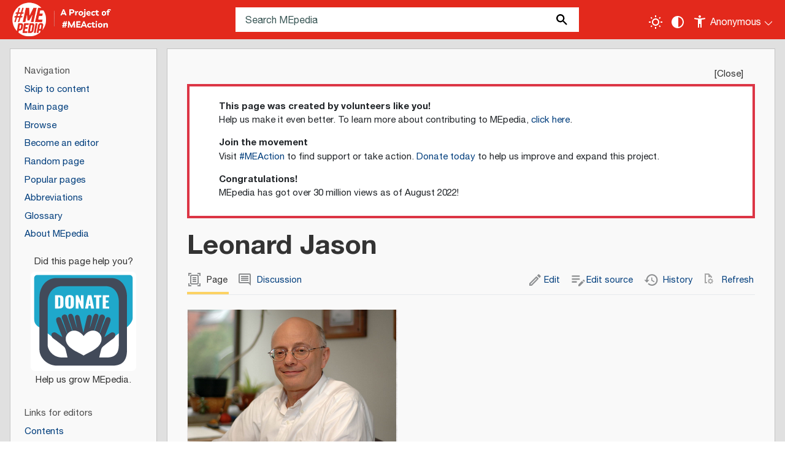

--- FILE ---
content_type: text/html; charset=UTF-8
request_url: https://me-pedia.org/wiki/Leonard_A._Jason
body_size: 122628
content:
<!DOCTYPE html>
<html class="client-nojs" lang="en" dir="ltr">
<head>
<meta charset="UTF-8">
<title>Leonard Jason - MEpedia</title>
<script>document.documentElement.className="client-js";RLCONF={"wgBreakFrames":false,"wgSeparatorTransformTable":["",""],"wgDigitTransformTable":["",""],"wgDefaultDateFormat":"mdy","wgMonthNames":["","January","February","March","April","May","June","July","August","September","October","November","December"],"wgRequestId":"fbf069bbd1ba41daa232fe3e","wgCanonicalNamespace":"","wgCanonicalSpecialPageName":false,"wgNamespaceNumber":0,"wgPageName":"Leonard_Jason","wgTitle":"Leonard Jason","wgCurRevisionId":238395,"wgRevisionId":238395,"wgArticleId":277,"wgIsArticle":true,"wgIsRedirect":false,"wgAction":"view","wgUserName":null,"wgUserGroups":["*"],"wgCategories":["People with ME, CFS, and/or FMS","Researchers","US researchers","Psychological paradigm critics","PACE trial critics","CFSAC members","Authors"],"wgPageViewLanguage":"en","wgPageContentLanguage":"en","wgPageContentModel":"wikitext","wgRelevantPageName":"Leonard_Jason","wgRelevantArticleId":277,"wgIsProbablyEditable":true,"wgRelevantPageIsProbablyEditable":true,"wgRestrictionEdit":[],"wgRestrictionMove":[],"wgRedirectedFrom":"Leonard_A._Jason","wgPageFormsTargetName":null,"wgPageFormsAutocompleteValues":[],"wgPageFormsAutocompleteOnAllChars":false,"wgPageFormsFieldProperties":[],"wgPageFormsCargoFields":[],"wgPageFormsDependentFields":[],"wgPageFormsCalendarValues":[],"wgPageFormsCalendarParams":[],"wgPageFormsCalendarHTML":null,"wgPageFormsGridValues":[],"wgPageFormsGridParams":[],"wgPageFormsContLangYes":null,"wgPageFormsContLangNo":null,"wgPageFormsContLangMonths":[],"wgPageFormsHeightForMinimizingInstances":800,"wgPageFormsDelayReload":false,"wgPageFormsShowOnSelect":[],"wgPageFormsScriptPath":"/w/extensions/PageForms","edgValues":[],"wgPageFormsEDSettings":null,"wgAmericanDates":true,"wgCiteReferencePreviewsActive":true,"wgPopupsFlags":0,"wgVisualEditor":{"pageLanguageCode":"en","pageLanguageDir":"ltr","pageVariantFallbacks":"en"},"wgInternalRedirectTargetUrl":"/wiki/Leonard_Jason","wgEditSubmitButtonLabelPublish":false,"wgSiteNoticeId":"1.3"};
RLSTATE={"site.styles":"ready","user.styles":"ready","user":"ready","user.options":"loading","ext.pageNotice":"ready","ext.cite.styles":"ready","skins.mepedia":"ready","ext.chart.styles":"ready","ext.embedVideo.styles":"ready","ext.visualEditor.desktopArticleTarget.noscript":"ready","ext.dismissableSiteNotice.styles":"ready"};RLPAGEMODULES=["mediawiki.action.view.redirect","smw.entityexaminer","ext.smw.styles","ext.cite.ux-enhancements","site","mediawiki.page.ready","mediawiki.toc","skins.mepedia.js","ext.embedVideo.overlay","ext.popups","ext.visualEditor.desktopArticleTarget.init","ext.visualEditor.targetLoader","ext.smw.purge","ext.dismissableSiteNotice"];</script>
<script>(RLQ=window.RLQ||[]).push(function(){mw.loader.impl(function(){return["user.options@12s5i",function($,jQuery,require,module){mw.user.tokens.set({"patrolToken":"+\\","watchToken":"+\\","csrfToken":"+\\"});
}];});});</script>
<link rel="stylesheet" href="/w/load.php?lang=en&amp;modules=ext.chart.styles%7Cext.cite.styles%7Cext.dismissableSiteNotice.styles%7Cext.embedVideo.styles%7Cext.pageNotice%7Cext.visualEditor.desktopArticleTarget.noscript%7Cskins.mepedia&amp;only=styles&amp;skin=mepedia">
<script async="" src="/w/load.php?lang=en&amp;modules=startup&amp;only=scripts&amp;raw=1&amp;skin=mepedia"></script>
<!--[if IE]><link rel="stylesheet" href="/resources/IE9fixes.css" media="screen"><![endif]--><style>#mw-indicator-mw-helplink {display:none;}</style><style>#mw-indicator-mw-helplink {display:none;}</style><style>#mw-indicator-mw-helplink {display:none;}</style>
<meta name="ResourceLoaderDynamicStyles" content="">
<link rel="stylesheet" href="/w/load.php?lang=en&amp;modules=site.styles&amp;only=styles&amp;skin=mepedia">
<meta name="generator" content="MediaWiki 1.43.6">
<meta name="robots" content="max-image-preview:standard">
<meta name="format-detection" content="telephone=no">
<meta property="og:image" content="https://me-pedia.org/w/images/d/d0/Leonard_Jason.png">
<meta property="og:image:width" content="1200">
<meta property="og:image:height" content="787">
<meta property="og:image" content="https://me-pedia.org/w/images/d/d0/Leonard_Jason.png">
<meta property="og:image:width" content="800">
<meta property="og:image:height" content="525">
<meta property="og:image:width" content="640">
<meta property="og:image:height" content="420">
<meta name="twitter:card" content="summary_large_image">
<meta name="viewport" content="width=device-width, initial-scale=1.0, user-scalable=yes, minimum-scale=0.25, maximum-scale=5.0">
<link rel="apple-touch-icon-precomposed" href="/w/resources/assets/favicons/apple-touch-icon-precomposed.png">
<link rel="apple-touch-icon-precomposed" sizes="72x72" href="/w/resources/assets/favicons/apple-touch-icon-72x72-precomposed.png">
<link rel="apple-touch-icon-precomposed" sizes="76x76" href="/w/resources/assets/favicons/apple-touch-icon-76x76-precomposed.png">
<link rel="apple-touch-icon-precomposed" sizes="114x114" href="/w/resources/assets/favicons/apple-touch-icon-114x114-precomposed.png">
<link rel="apple-touch-icon-precomposed" sizes="120x120" href="/w/resources/assets/favicons/apple-touch-icon-120x120-precomposed.png">
<link rel="apple-touch-icon-precomposed" sizes="144x144" href="/w/resources/assets/favicons/apple-touch-icon-144x144-precomposed.png">
<link rel="apple-touch-icon-precomposed" sizes="152x152" href="/w/resources/assets/favicons/apple-touch-icon-152x152-precomposed.png">
<link rel="apple-touch-icon-precomposed" sizes="180x180" href="/w/resources/assets/favicons/apple-touch-icon-180x180-precomposed.png">
<link rel="sitemap" type="application/xml" title="Sitemap" href="/w/sitemap/sitemap-index-mediawiki.xml">
<link rel="alternate" type="application/rdf+xml" title="Leonard Jason" href="/w/index.php?title=Special:ExportRDF&amp;xmlmime=rdf">
<link rel="alternate" type="application/x-wiki" title="Edit" href="/w/index.php?title=Leonard_Jason&amp;action=edit">
<link rel="icon" href="/w/resources/assets/favicons/favicon.ico">
<link rel="search" type="application/opensearchdescription+xml" href="/w/rest.php/v1/search" title="MEpedia (en)">
<link rel="EditURI" type="application/rsd+xml" href="https://me-pedia.org/w/api.php?action=rsd">
<link rel="canonical" href="https://me-pedia.org/wiki/Leonard_Jason">
<link rel="license" href="/wiki/MediaWiki:Wikimedia-copyrightwarning">
<link rel="alternate" type="application/atom+xml" title="MEpedia Atom feed" href="/w/index.php?title=Special:RecentChanges&amp;feed=atom">
<!-- Font -->
<link href="https://fonts.googleapis.com/css2?family=Permanent+Marker&display=swap" rel="stylesheet">
<meta property="og:title" content="Leonard Jason">
<meta property="og:site_name" content="MEpedia">
<meta property="og:url" content="https://me-pedia.org/wiki/Leonard_Jason">
<meta property="article:modified_time" content="2023-04-02T17:05:02Z">
<meta property="article:published_time" content="2023-04-02T17:05:02Z">
<script type="application/ld+json">{"@context":"http:\/\/schema.org","@type":"Article","name":"Leonard Jason - MEpedia","headline":"Leonard Jason - MEpedia","mainEntityOfPage":"Leonard Jason","identifier":"https:\/\/me-pedia.org\/wiki\/Leonard_Jason","url":"https:\/\/me-pedia.org\/wiki\/Leonard_Jason","dateModified":"2023-04-02T17:05:02Z","datePublished":"2023-04-02T17:05:02Z","image":{"@type":"ImageObject","url":"https:\/\/me-pedia.org\/w\/logo.png"},"author":{"@type":"Organization","name":"MEpedia","url":"https:\/\/me-pedia.org","logo":{"@type":"ImageObject","url":"https:\/\/me-pedia.org\/w\/logo.png","caption":"MEpedia"}},"publisher":{"@type":"Organization","name":"MEpedia","url":"https:\/\/me-pedia.org","logo":{"@type":"ImageObject","url":"https:\/\/me-pedia.org\/w\/logo.png","caption":"MEpedia"}},"potentialAction":{"@type":"SearchAction","target":"https:\/\/me-pedia.org\/w\/index.php?title=Special:Search&search={search_term}","query-input":"required name=search_term"}}</script>
</head>
<body class="mediawiki ltr sitedir-ltr mw-hide-empty-elt ns-0 ns-subject mw-editable page-Leonard_Jason rootpage-Leonard_Jason skin-mepedia action-view skin--responsive"><div id="mw-wrapper"><div id="mw-header-container" class="ts-container"><div id="mw-header" class="ts-inner"><div id="user-tools"><button id="mode-switch" title="Toggle light / dark theme" tabindex="0" aria-label="Toggle light / dark theme" type="submit"></button><button id="contrast-toggle" title="Change contrast settings" tabindex="0" aria-label="Change contrast settings" type="submit"></button><div id="personal" tabindex="0" aria-label="Personal area"><h2><span>Anonymous</span></h2><div id="personal-inner" class="dropdown"><div role="navigation" class="mw-portlet" id="p-personal" title="User menu" aria-labelledby="p-personal-label"><h3 id="p-personal-label" lang="en" dir="ltr">Not logged in</h3><div class="mw-portlet-body"><ul lang="en" dir="ltr"><li id="pt-anontalk" class="mw-list-item"><a href="/wiki/Special:MyTalk" title="Discussion about edits from this IP address [n]" accesskey="n"><span>Talk</span></a></li><li id="pt-anoncontribs" class="mw-list-item"><a href="/wiki/Special:MyContributions" title="A list of edits made from this IP address [y]" accesskey="y"><span>Contributions</span></a></li><li id="pt-createaccount" class="mw-list-item"><a href="/w/index.php?title=Special:CreateAccount&amp;returnto=Leonard+Jason" title="You are encouraged to create an account and log in; however, it is not mandatory"><span>Create account</span></a></li><li id="pt-login" class="mw-list-item"><a href="/w/index.php?title=Special:UserLogin&amp;returnto=Leonard+Jason" title="You are encouraged to log in; however, it is not mandatory [o]" accesskey="o"><span>Log in</span></a></li></ul></div></div></div></div></div><div id="p-logo-text" class="mw-portlet" role="banner"><a id="p-banner" class="mw-wiki-title wordmark" href="/wiki/Welcome_to_MEpedia"><img src="/w/skins/MEpedia/resources/images/mepedia-circle.png" height="85" width="85"></a><a id="p-meaction-link" class="meaction" href="https://www.meaction.net/"><img src="/w/skins/MEpedia/resources/images/meaction-link.png" height="64" width="110"></a></div><div class="mw-portlet" id="p-search"><h3 lang="en" dir="ltr"><label for="searchInput">Search</label></h3><form action="/w/index.php" id="searchform"><div id="simpleSearch"><div id="searchInput-container"><input type="search" name="search" placeholder="Search MEpedia" aria-label="Search MEpedia" autocapitalize="sentences" title="Search MEpedia [f]" accesskey="f" id="searchInput"></div><input type="hidden" value="Special:Search" name="title"><input class="searchButton mw-fallbackSearchButton" type="submit" name="fulltext" title="Search the pages for this text" id="mw-searchButton" value="Search"><input class="searchButton" type="submit" name="go" title="Go to a page with this exact name if it exists" id="searchButton" value="Go"></div></form></div></div><div class="visualClear"></div></div><div id="menus-cover"></div><div id="mw-content-container" class="ts-container"><div id="mw-content-block" class="ts-inner"><div id="mw-content-wrapper"><div id="mw-content"><div id="content" class="mw-body" role="main"><div id="siteNotice"><div id="mw-dismissablenotice-anonplace"></div><script>(function(){var node=document.getElementById("mw-dismissablenotice-anonplace");if(node){node.outerHTML="\u003Cdiv class=\"mw-dismissable-notice\"\u003E\u003Cdiv class=\"mw-dismissable-notice-close\"\u003E[\u003Ca tabindex=\"0\" role=\"button\"\u003EClose\u003C/a\u003E]\u003C/div\u003E\u003Cdiv class=\"mw-dismissable-notice-body\"\u003E\u003Cdiv id=\"localNotice\" data-nosnippet=\"\"\u003E\u003Cdiv class=\"anonnotice\" lang=\"en\" dir=\"ltr\"\u003E\u003Cdiv class=\"card w-100 rounded-0 border-4 border-danger\"\u003E\n\u003Cdiv class=\"card-body py-2 px-5 text-start\"\u003E\n\u003Cdl\u003E\u003Cdt\u003EThis page was created by volunteers like you!\u003C/dt\u003E\n\u003Cdd\u003EHelp us make it even better. To learn more about contributing to MEpedia, \u003Ca href=\"/wiki/MEpedia:How_to_contribute\" title=\"MEpedia:How to contribute\"\u003Eclick here\u003C/a\u003E.\u003C/dd\u003E\n\u003Cdt\u003EJoin the movement\u003C/dt\u003E\n\u003Cdd\u003EVisit \u003Ca target=\"_blank\" rel=\"nofollow noreferrer noopener\" class=\"external text\" href=\"http://meaction.net\"\u003E#MEAction\u003C/a\u003E to find support or take action. \u003Ca target=\"_blank\" rel=\"nofollow noreferrer noopener\" class=\"external text\" href=\"http://meaction.net/donate\"\u003EDonate today\u003C/a\u003E to help us improve and expand this project.\u003C/dd\u003E\n\u003Cdt\u003ECongratulations!\u003C/dt\u003E\n\u003Cdd\u003EMEpedia has got over 30 million views as of August 2022!\u003C/dd\u003E\u003C/dl\u003E\n\u003C/div\u003E\n\u003C/div\u003E\n\u003Cdiv class=\"mw-dismissable-notice\"\u003E\u003Cdiv class=\"\"\u003E\u003C/div\u003E\u003C/div\u003E\u003C/div\u003E\u003C/div\u003E\u003C/div\u003E\u003C/div\u003E";}}());</script></div><div class="mw-indicators">
<div id="mw-indicator-smw-entity-examiner" class="mw-indicator"><div class="smw-entity-examiner smw-indicator-vertical-bar-loader" data-subject="Leonard_Jason#0##" data-dir="ltr" data-uselang="" title="Running an examiner in the background"></div></div>
</div>
<h1 id="firstHeading" class="firstHeading mw-first-heading"><span class="mw-page-title-main">Leonard Jason</span></h1><div id="bodyContentOuter"><div id="siteSub">From MEpedia, a crowd-sourced encyclopedia of ME and CFS science and history</div><div id="mw-page-header-links"><div role="navigation" class="mw-portlet tools-inline" id="p-namespaces" aria-labelledby="p-namespaces-label"><h3 id="p-namespaces-label" lang="en" dir="ltr">Namespaces</h3><div class="mw-portlet-body"><ul lang="en" dir="ltr"><li id="ca-nstab-main" class="selected mw-list-item"><a href="/wiki/Leonard_Jason" title="View the content page [c]" accesskey="c"><span>Page</span></a></li><li id="ca-talk" class="mw-list-item"><a href="/talk/Leonard_Jason" rel="discussion" title="Discussion about the content page [t]" accesskey="t"><span>Discussion</span></a></li></ul></div></div><div role="navigation" class="mw-portlet tools-inline" id="p-more" aria-labelledby="p-more-label"><h3 id="p-more-label" lang="en" dir="ltr">More</h3><div class="mw-portlet-body"><ul lang="en" dir="ltr"><li id="ca-more" class="dropdown-toggle mw-list-item"><span>More</span></li></ul></div></div><div role="navigation" class="mw-portlet tools-inline" id="p-views" aria-labelledby="p-views-label"><h3 id="p-views-label" lang="en" dir="ltr">Page actions</h3><div class="mw-portlet-body"><ul lang="en" dir="ltr"><li id="ca-view" class="selected mw-list-item"><a href="/wiki/Leonard_Jason"><span>Read</span></a></li><li id="ca-ve-edit" class="mw-list-item"><a href="/w/index.php?title=Leonard_Jason&amp;veaction=edit" title="Edit this page [v]" accesskey="v"><span>Edit</span></a></li><li id="ca-edit" class="collapsible mw-list-item"><a href="/w/index.php?title=Leonard_Jason&amp;action=edit" title="Edit the source code of this page [e]" accesskey="e"><span>Edit source</span></a></li><li id="ca-history" class="mw-list-item"><a href="/w/index.php?title=Leonard_Jason&amp;action=history" title="Past revisions of this page [h]" accesskey="h"><span>History</span></a></li><li id="ca-purge" class="is-disabled mw-list-item"><a href="/w/index.php?title=Leonard_Jason&amp;action=purge"><span>Refresh</span></a></li></ul></div></div></div><div class="visualClear"></div><div id="bodyContent"><div id="contentSub"><div id="mw-content-subtitle"><span class="mw-redirectedfrom">(Redirected from <a href="/w/index.php?title=Leonard_A._Jason&amp;redirect=no" class="mw-redirect" title="Leonard A. Jason">Leonard A. Jason</a>)</span></div></div><div id="mw-content-text" class="mw-body-content"><div class="mw-content-ltr ext-pagenotice-top-notice-ns" lang="en" dir="ltr"><div id="top-notice-ns"></div></div><div class="mw-content-ltr mw-parser-output" lang="en" dir="ltr"><figure class="mw-default-size mw-halign-right" typeof="mw:File"><a href="/wiki/File:Leonard_Jason.png" class="mw-file-description" title="Source: depaul.edu"><img alt="Source: depaul.edu" src="/w/images/d/d0/Leonard_Jason.png" decoding="async" width="343" height="225" class="mw-file-element" /></a><figcaption>Source: depaul.edu</figcaption></figure>
<p><b>Leonard A. Jason</b>, PhD, is a professor of psychology at <a href="/wiki/DePaul_University" title="DePaul University">DePaul University</a> in Chicago, Illinois, US and Director of the Center for Community Research at DePaul University<sup id="cite&#95;ref-1" class="reference"><a href="#cite_note-1"><span class="cite-bracket">&#91;</span>1<span class="cite-bracket">&#93;</span></a></sup> which includes the DePaul University Chronic Fatigue Syndrome Project. His ME/CFS research is mostly focused on the epidemiology and prevalence of the illness and on the impact of using various case definitions for diagnosis and research.<sup id="cite&#95;ref-:2&#95;2-0" class="reference"><a href="#cite_note-:2-2"><span class="cite-bracket">&#91;</span>2<span class="cite-bracket">&#93;</span></a></sup> 
</p><p>Dr. Jason developed <a href="/wiki/Chronic_fatigue_syndrome" title="Chronic fatigue syndrome">chronic fatigue syndrome</a> after contracting infectious <a href="/wiki/Mononucleosis" title="Mononucleosis">mononucleosis</a> in 1989, necessitating a leave of absence from his university job for a year and a half. After recovering enough to return to work, he began studying <a href="/wiki/Chronic_fatigue_syndrome" title="Chronic fatigue syndrome">chronic fatigue syndrome</a>: “What I found was that the illness had a lousy name, chronic fatigue syndrome,” he recalled. “It had an even worse case definition. The tests used to assess people’s psychological conditions were inappropriate. The treatments being used were inappropriate. And the prevalence data was not very good. So I said to myself, ‘Boy, I’m gonna have business for the next 20 years.’”<sup id="cite&#95;ref-3" class="reference"><a href="#cite_note-3"><span class="cite-bracket">&#91;</span>3<span class="cite-bracket">&#93;</span></a></sup> He has become one of the most respected and prolific researchers of <a href="/wiki/Chronic_fatigue_syndrome" title="Chronic fatigue syndrome">chronic fatigue syndrome</a>.
</p><p>In 2008, <a href="/wiki/David_Tuller" title="David Tuller">David Tuller</a> profiled for <i>The New York Times</i> <a target="_blank" rel="nofollow noreferrer noopener" class="external text" href="http://www.nytimes.com/ref/health/healthguide/esn-chronicfatigue-expert.html">Dr. Jason</a>'s experience as both living with and researching <a href="/wiki/Myalgic_encephalomyelitis" title="Myalgic encephalomyelitis">myalgic encephalomyelitis</a>/<a href="/wiki/Chronic_fatigue_syndrome" title="Chronic fatigue syndrome">chronic fatigue syndrome</a> (ME/CFS).<sup id="cite&#95;ref-4" class="reference"><a href="#cite_note-4"><span class="cite-bracket">&#91;</span>4<span class="cite-bracket">&#93;</span></a></sup> 
</p>
<div id="toc" class="toc" role="navigation" aria-labelledby="mw-toc-heading"><input type="checkbox" role="button" id="toctogglecheckbox" class="toctogglecheckbox" style="display:none" /><div class="toctitle" lang="en" dir="ltr"><h2 id="mw-toc-heading">Contents</h2><span class="toctogglespan"><label class="toctogglelabel" for="toctogglecheckbox"></label></span></div>
<ul>
<li class="toclevel-1 tocsection-1"><a href="#Education"><span class="tocnumber">1</span> <span class="toctext">Education</span></a></li>
<li class="toclevel-1 tocsection-2"><a href="#Awards"><span class="tocnumber">2</span> <span class="toctext">Awards</span></a></li>
<li class="toclevel-1 tocsection-3"><a href="#Committees_and_boards"><span class="tocnumber">3</span> <span class="toctext">Committees and boards</span></a>
<ul>
<li class="toclevel-2 tocsection-4"><a href="#Pediatric_case_definition"><span class="tocnumber">3.1</span> <span class="toctext">Pediatric case definition</span></a></li>
<li class="toclevel-2 tocsection-5"><a href="#Chronic_Fatigue_Syndrome_Advisory_Committee"><span class="tocnumber">3.2</span> <span class="toctext">Chronic Fatigue Syndrome Advisory Committee</span></a></li>
<li class="toclevel-2 tocsection-6"><a href="#International_American_Association_of_CFS/ME"><span class="tocnumber">3.3</span> <span class="toctext">International American Association of CFS/ME</span></a></li>
<li class="toclevel-2 tocsection-7"><a href="#ME/CFS_Common_Data_Elements_(CDE)_Project"><span class="tocnumber">3.4</span> <span class="toctext">ME/CFS Common Data Elements (CDE) Project</span></a></li>
</ul>
</li>
<li class="toclevel-1 tocsection-8"><a href="#Advocacy"><span class="tocnumber">4</span> <span class="toctext">Advocacy</span></a>
<ul>
<li class="toclevel-2 tocsection-9"><a href="#Chilli_ME_Challenge"><span class="tocnumber">4.1</span> <span class="toctext">Chilli ME Challenge</span></a></li>
<li class="toclevel-2 tocsection-10"><a href="#Open_letter_to_The_Lancet"><span class="tocnumber">4.2</span> <span class="toctext">Open letter to <i>The Lancet</i></span></a></li>
</ul>
</li>
<li class="toclevel-1 tocsection-11"><a href="#Research_studies_related_to_ME/CFS"><span class="tocnumber">5</span> <span class="toctext">Research studies related to ME/CFS</span></a></li>
<li class="toclevel-1 tocsection-12"><a href="#Talks_and_interviews"><span class="tocnumber">6</span> <span class="toctext">Talks and interviews</span></a>
<ul>
<li class="toclevel-2 tocsection-13"><a href="#Invest_in_ME_International_ME_Conference"><span class="tocnumber">6.1</span> <span class="toctext">Invest in ME International ME Conference</span></a></li>
<li class="toclevel-2 tocsection-14"><a href="#ME/CFS_Alert"><span class="tocnumber">6.2</span> <span class="toctext">ME/CFS Alert</span></a></li>
<li class="toclevel-2 tocsection-15"><a href="#Web_seminars_Science_for_Patients_/_Wetenschap_voor_patienten_(The_Netherlands,_english_spoken,_dutch_subtitles)"><span class="tocnumber">6.3</span> <span class="toctext">Web seminars Science for Patients / Wetenschap voor patienten  (The Netherlands, english spoken, dutch subtitles)</span></a></li>
</ul>
</li>
<li class="toclevel-1 tocsection-16"><a href="#Books"><span class="tocnumber">7</span> <span class="toctext">Books</span></a></li>
<li class="toclevel-1 tocsection-17"><a href="#Articles_and_presentations"><span class="tocnumber">8</span> <span class="toctext">Articles and presentations</span></a></li>
<li class="toclevel-1 tocsection-18"><a href="#Online_presence"><span class="tocnumber">9</span> <span class="toctext">Online presence</span></a></li>
<li class="toclevel-1 tocsection-19"><a href="#See_also"><span class="tocnumber">10</span> <span class="toctext">See also</span></a></li>
<li class="toclevel-1 tocsection-20"><a href="#Learn_more"><span class="tocnumber">11</span> <span class="toctext">Learn more</span></a></li>
<li class="toclevel-1 tocsection-21"><a href="#References"><span class="tocnumber">12</span> <span class="toctext">References</span></a></li>
</ul>
</div>

<h2><span class="mw-headline" id="Education">Education</span><span class="mw-editsection"><span class="mw-editsection-bracket">[</span><a href="/w/index.php?title=Leonard_Jason&amp;veaction=edit&amp;section=1" title="Edit section: Education" class="mw-editsection-visualeditor">edit</a><span class="mw-editsection-divider"> | </span><a href="/w/index.php?title=Leonard_Jason&amp;action=edit&amp;section=1" title="Edit section&#39;s source code: Education">edit source</a><span class="mw-editsection-bracket">]</span></span></h2>
<ul><li>1971 - B.A., Psychology, Brandeis University, Waltham, Massachusetts<sup id="cite&#95;ref-:0&#95;5-0" class="reference"><a href="#cite_note-:0-5"><span class="cite-bracket">&#91;</span>5<span class="cite-bracket">&#93;</span></a></sup></li>
<li>1975 - Ph.D., Clinical/Community Psychology, University of Rochester, Rochester, New York<sup id="cite&#95;ref-:0&#95;5-1" class="reference"><a href="#cite_note-:0-5"><span class="cite-bracket">&#91;</span>5<span class="cite-bracket">&#93;</span></a></sup></li></ul>
<h2><span class="mw-headline" id="Awards">Awards</span><span class="mw-editsection"><span class="mw-editsection-bracket">[</span><a href="/w/index.php?title=Leonard_Jason&amp;veaction=edit&amp;section=2" title="Edit section: Awards" class="mw-editsection-visualeditor">edit</a><span class="mw-editsection-divider"> | </span><a href="/w/index.php?title=Leonard_Jason&amp;action=edit&amp;section=2" title="Edit section&#39;s source code: Awards">edit source</a><span class="mw-editsection-bracket">]</span></span></h2>
<ul><li>1997, CSN ACTION Champion Award from the Chronic Fatigue Immune Dysfunction Syndrome Association of America (<a href="/wiki/CAA" class="mw-redirect" title="CAA">CAA</a>)<sup id="cite&#95;ref-:0&#95;5-2" class="reference"><a href="#cite_note-:0-5"><span class="cite-bracket">&#91;</span>5<span class="cite-bracket">&#93;</span></a></sup></li>
<li>2011, Rudy Perpich Senior Lectureship Award, presented to a distinguished CFS/FM scientist, physician or healthcare worker awarded by <a href="/wiki/International_Association_for_Chronic_Fatigue_Syndrome/Myalgic_Encephalomyelitis" title="International Association for Chronic Fatigue Syndrome/Myalgic Encephalomyelitis">International Association for Chronic Fatigue Syndrome/Myalgic Encephalomyelitis</a><sup id="cite&#95;ref-6" class="reference"><a href="#cite_note-6"><span class="cite-bracket">&#91;</span>6<span class="cite-bracket">&#93;</span></a></sup></li>
<li>2011, Tom Fellows award for outstanding contributions to the Oxford House organization<sup id="cite&#95;ref-:0&#95;5-3" class="reference"><a href="#cite_note-:0-5"><span class="cite-bracket">&#91;</span>5<span class="cite-bracket">&#93;</span></a></sup></li>
<li>2013, DePaul University College of Science and Health award for Excellence in Research<sup id="cite&#95;ref-7" class="reference"><a href="#cite_note-7"><span class="cite-bracket">&#91;</span>7<span class="cite-bracket">&#93;</span></a></sup></li>
<li>2015, American Psychological Association’s award for Distinguished Professional Contributions to Applied Research<sup id="cite&#95;ref-8" class="reference"><a href="#cite_note-8"><span class="cite-bracket">&#91;</span>8<span class="cite-bracket">&#93;</span></a></sup></li></ul>
<h2><span class="mw-headline" id="Committees_and_boards">Committees and boards</span><span class="mw-editsection"><span class="mw-editsection-bracket">[</span><a href="/w/index.php?title=Leonard_Jason&amp;veaction=edit&amp;section=3" title="Edit section: Committees and boards" class="mw-editsection-visualeditor">edit</a><span class="mw-editsection-divider"> | </span><a href="/w/index.php?title=Leonard_Jason&amp;action=edit&amp;section=3" title="Edit section&#39;s source code: Committees and boards">edit source</a><span class="mw-editsection-bracket">]</span></span></h2>
<h3><span class="mw-headline" id="Pediatric_case_definition">Pediatric case definition</span><span class="mw-editsection"><span class="mw-editsection-bracket">[</span><a href="/w/index.php?title=Leonard_Jason&amp;veaction=edit&amp;section=4" title="Edit section: Pediatric case definition" class="mw-editsection-visualeditor">edit</a><span class="mw-editsection-divider"> | </span><a href="/w/index.php?title=Leonard_Jason&amp;action=edit&amp;section=4" title="Edit section&#39;s source code: Pediatric case definition">edit source</a><span class="mw-editsection-bracket">]</span></span></h3>
<ul><li>2006, A Pediatric Case Definition for <a href="/wiki/Myalgic_Encephalomyelitis" class="mw-redirect" title="Myalgic Encephalomyelitis">Myalgic Encephalomyelitis</a> and <a href="/wiki/Chronic_Fatigue_Syndrome" class="mw-redirect" title="Chronic Fatigue Syndrome">Chronic Fatigue Syndrome</a><sup id="cite&#95;ref-9" class="reference"><a href="#cite_note-9"><span class="cite-bracket">&#91;</span>9<span class="cite-bracket">&#93;</span></a></sup> - <a target="_blank" rel="nofollow noreferrer noopener" class="external text" href="https://solvecfs.org/wp-content/uploads/2013/06/pediatriccasedefinitionshort.pdf">(Full Text)</a></li></ul>
<h3><span class="mw-headline" id="Chronic_Fatigue_Syndrome_Advisory_Committee">Chronic Fatigue Syndrome Advisory Committee</span><span class="mw-editsection"><span class="mw-editsection-bracket">[</span><a href="/w/index.php?title=Leonard_Jason&amp;veaction=edit&amp;section=5" title="Edit section: Chronic Fatigue Syndrome Advisory Committee" class="mw-editsection-visualeditor">edit</a><span class="mw-editsection-divider"> | </span><a href="/w/index.php?title=Leonard_Jason&amp;action=edit&amp;section=5" title="Edit section&#39;s source code: Chronic Fatigue Syndrome Advisory Committee">edit source</a><span class="mw-editsection-bracket">]</span></span></h3>
<ul><li>2004-2011, Dr. Jason served as a voting member of the <a href="/wiki/Chronic_Fatigue_Syndrome_Advisory_Committee" title="Chronic Fatigue Syndrome Advisory Committee">Chronic Fatigue Syndrome Advisory Committee</a> for the <a href="/wiki/U.S._Department_of_Health_and_Human_Services" title="U.S. Department of Health and Human Services">U.S. Department of Health and Human Services</a> from April 1, 2004 to April 1, 2011.<sup id="cite&#95;ref-10" class="reference"><a href="#cite_note-10"><span class="cite-bracket">&#91;</span>10<span class="cite-bracket">&#93;</span></a></sup> During his tenure he was chairperson of the Research Subcommittee.<sup id="cite&#95;ref-:2&#95;2-1" class="reference"><a href="#cite_note-:2-2"><span class="cite-bracket">&#91;</span>2<span class="cite-bracket">&#93;</span></a></sup></li></ul>
<h3><span id="International_American_Association_of_CFS.2FME"></span><span class="mw-headline" id="International_American_Association_of_CFS/ME">International American Association of CFS/ME</span><span class="mw-editsection"><span class="mw-editsection-bracket">[</span><a href="/w/index.php?title=Leonard_Jason&amp;veaction=edit&amp;section=6" title="Edit section: International American Association of CFS/ME" class="mw-editsection-visualeditor">edit</a><span class="mw-editsection-divider"> | </span><a href="/w/index.php?title=Leonard_Jason&amp;action=edit&amp;section=6" title="Edit section&#39;s source code: International American Association of CFS/ME">edit source</a><span class="mw-editsection-bracket">]</span></span></h3>
<ul><li>2004-2009, Dr. Jason served as vice president of the <a href="/wiki/International_Association_for_Chronic_Fatigue_Syndrome/Myalgic_Encephalomyelitis" title="International Association for Chronic Fatigue Syndrome/Myalgic Encephalomyelitis">International Association of CFS/ME</a>.</li></ul>
<ul><li>Dr. Jason serves on the editorial board of the journal, <a href="/wiki/Fatigue:_Biomedicine,_Health_%26_Behavior" title="Fatigue: Biomedicine, Health &amp; Behavior">Fatigue: Biomedicine, Health &amp; Behavior</a>, published on behalf of the <a href="/wiki/IACFS/ME" class="mw-redirect" title="IACFS/ME">IACFS/ME</a>.<sup id="cite&#95;ref-11" class="reference"><a href="#cite_note-11"><span class="cite-bracket">&#91;</span>11<span class="cite-bracket">&#93;</span></a></sup></li></ul>
<h3><span id="ME.2FCFS_Common_Data_Elements_.28CDE.29_Project"></span><span class="mw-headline" id="ME/CFS_Common_Data_Elements_(CDE)_Project">ME/CFS Common Data Elements (CDE) Project</span><span class="mw-editsection"><span class="mw-editsection-bracket">[</span><a href="/w/index.php?title=Leonard_Jason&amp;veaction=edit&amp;section=7" title="Edit section: ME/CFS Common Data Elements (CDE) Project" class="mw-editsection-visualeditor">edit</a><span class="mw-editsection-divider"> | </span><a href="/w/index.php?title=Leonard_Jason&amp;action=edit&amp;section=7" title="Edit section&#39;s source code: ME/CFS Common Data Elements (CDE) Project">edit source</a><span class="mw-editsection-bracket">]</span></span></h3>
<ul><li>2017-2018, Dr Jason serves on the Baseline/Covariate Working Group of the Myalgic Encephalomyelitis/Chronic Fatigue Syndrome Common Data Element (CDE) Project sponsored by the <a href="/wiki/National_Institute_of_Neurological_Disorders_and_Stroke" title="National Institute of Neurological Disorders and Stroke">National Institute of Neurological Disorders and Stroke</a> and the <a href="/wiki/Centers_for_Disease_Control_and_Prevention" title="Centers for Disease Control and Prevention">Centers for Disease Control and Prevention</a>.<sup id="cite&#95;ref-12" class="reference"><a href="#cite_note-12"><span class="cite-bracket">&#91;</span>12<span class="cite-bracket">&#93;</span></a></sup>  This working group reviewed data collection instruments widely used by investigators in the <a href="/wiki/ME/CFS" title="ME/CFS">ME/CFS</a> field, and either recommended their use unchanged or (more often) proposed some modifications.<sup id="cite&#95;ref-13" class="reference"><a href="#cite_note-13"><span class="cite-bracket">&#91;</span>13<span class="cite-bracket">&#93;</span></a></sup></li></ul>
<h2><span class="mw-headline" id="Advocacy">Advocacy</span><span class="mw-editsection"><span class="mw-editsection-bracket">[</span><a href="/w/index.php?title=Leonard_Jason&amp;veaction=edit&amp;section=8" title="Edit section: Advocacy" class="mw-editsection-visualeditor">edit</a><span class="mw-editsection-divider"> | </span><a href="/w/index.php?title=Leonard_Jason&amp;action=edit&amp;section=8" title="Edit section&#39;s source code: Advocacy">edit source</a><span class="mw-editsection-bracket">]</span></span></h2>
<h3><span class="mw-headline" id="Chilli_ME_Challenge">Chilli ME Challenge</span><span class="mw-editsection"><span class="mw-editsection-bracket">[</span><a href="/w/index.php?title=Leonard_Jason&amp;veaction=edit&amp;section=9" title="Edit section: Chilli ME Challenge" class="mw-editsection-visualeditor">edit</a><span class="mw-editsection-divider"> | </span><a href="/w/index.php?title=Leonard_Jason&amp;action=edit&amp;section=9" title="Edit section&#39;s source code: Chilli ME Challenge">edit source</a><span class="mw-editsection-bracket">]</span></span></h3>
<ul><li>2015, Leonard Jason and his research team at DePaul University participated in an <a href="/wiki/ME/CFS" title="ME/CFS">ME/CFS</a> awareness and biomedical research <a href="/wiki/National_Institutes_of_Health_funding" title="National Institutes of Health funding">funding</a> project which involved eating a hot chili pepper.<sup id="cite&#95;ref-14" class="reference"><a href="#cite_note-14"><span class="cite-bracket">&#91;</span>14<span class="cite-bracket">&#93;</span></a></sup> - (<a target="_blank" rel="nofollow noreferrer noopener" class="external text" href="https://www.youtube.com/watch?v=llCD1tHG2YM">DePaul Chili Challenge video</a>)</li></ul>
<h3><span class="mw-headline" id="Open_letter_to_The_Lancet">Open letter to <i>The Lancet</i></span><span class="mw-editsection"><span class="mw-editsection-bracket">[</span><a href="/w/index.php?title=Leonard_Jason&amp;veaction=edit&amp;section=10" title="Edit section: Open letter to The Lancet" class="mw-editsection-visualeditor">edit</a><span class="mw-editsection-divider"> | </span><a href="/w/index.php?title=Leonard_Jason&amp;action=edit&amp;section=10" title="Edit section&#39;s source code: Open letter to The Lancet">edit source</a><span class="mw-editsection-bracket">]</span></span></h3>
<p>Dr Jason signed all three <a href="/wiki/Open_letter_to_the_Lancet" title="Open letter to the Lancet">open letters to the editor of <i>The Lancet</i></a> urging the editor to commission a fully independent review of the <a href="/wiki/PACE_trial" title="PACE trial">PACE trial</a>, which the journal published in 2011.
</p>
<ul><li>13 November 2015, <a target="_blank" rel="nofollow noreferrer noopener" class="external text" href="http://www.virology.ws/2015/11/13/an-open-letter-to-dr-richard-horton-and-the-lancet/">An open letter to Dr. Richard Horton and The Lancet</a><sup id="cite&#95;ref-15" class="reference"><a href="#cite_note-15"><span class="cite-bracket">&#91;</span>15<span class="cite-bracket">&#93;</span></a></sup></li>
<li>10 February 2016, <a target="_blank" rel="nofollow noreferrer noopener" class="external text" href="http://www.virology.ws/2016/02/10/open-letter-lancet-again/">An open letter to The Lancet, again - Virology blog</a><sup id="cite&#95;ref-16" class="reference"><a href="#cite_note-16"><span class="cite-bracket">&#91;</span>16<span class="cite-bracket">&#93;</span></a></sup></li>
<li>19 June 2018, <a target="_blank" rel="nofollow noreferrer noopener" class="external text" href="http://www.virology.ws/2018/06/19/trial-by-error-an-open-letter-to-the-lancet-two-years-on/">An Open Letter to The Lancet, Two Years On</a><sup id="cite&#95;ref-17" class="reference"><a href="#cite_note-17"><span class="cite-bracket">&#91;</span>17<span class="cite-bracket">&#93;</span></a></sup></li></ul>
<h2><span id="Research_studies_related_to_ME.2FCFS"></span><span class="mw-headline" id="Research_studies_related_to_ME/CFS">Research studies related to ME/CFS</span><span class="mw-editsection"><span class="mw-editsection-bracket">[</span><a href="/w/index.php?title=Leonard_Jason&amp;veaction=edit&amp;section=11" title="Edit section: Research studies related to ME/CFS" class="mw-editsection-visualeditor">edit</a><span class="mw-editsection-divider"> | </span><a href="/w/index.php?title=Leonard_Jason&amp;action=edit&amp;section=11" title="Edit section&#39;s source code: Research studies related to ME/CFS">edit source</a><span class="mw-editsection-bracket">]</span></span></h2>
<p>Dr. Leonard Jason is a prolific researcher of <a href="/wiki/ME/CFS" title="ME/CFS">ME/CFS</a>. Recent studies are listed below.
</p><p><b>For complete list of studies: <i><a href="/wiki/Research_studies_of_Leonard_Jason" title="Research studies of Leonard Jason">Research studies of Leonard Jason</a></i></b>
</p>
<ul><li>2019, The 'Cognitive Behavioural Model' of Chronic Fatigue Syndrome: Critique of a Flawed Model<sup id="cite&#95;ref-18" class="reference"><a href="#cite_note-18"><span class="cite-bracket">&#91;</span>18<span class="cite-bracket">&#93;</span></a></sup> - <a target="_blank" rel="nofollow noreferrer noopener" class="external text" href="https://www.researchgate.net/publication/330901648_The_&#39;Cognitive_Behavioural_Model&#39;_of_Chronic_Fatigue_Syndrome_Critique_of_a_Flawed_Model">(Full text)</a></li>
<li>2019, Myalgic encephalomyelitis and chronic fatigue syndrome case definitions: effects of requiring a substantial reduction in functioning<sup id="cite&#95;ref-19" class="reference"><a href="#cite_note-19"><span class="cite-bracket">&#91;</span>19<span class="cite-bracket">&#93;</span></a></sup> - <a target="_blank" rel="nofollow noreferrer noopener" class="external text" href="https://www.tandfonline.com/doi/abs/10.1080/21641846.2019.1600825?journalCode=rftg20">(Abstract)</a></li>
<li>2019, Associations between autonomic and orthostatic self-report and physician ratings of orthostatic intolerance in youth<sup id="cite&#95;ref-20" class="reference"><a href="#cite_note-20"><span class="cite-bracket">&#91;</span>20<span class="cite-bracket">&#93;</span></a></sup> - <a href="https://www.ncbi.nlm.nih.gov/pubmed/30876666" class="extiw" title="pubmed:30876666">(Abstract)</a></li>
<li>2019, The development of a short form of the DePaul Symptom Questionnaire<sup id="cite&#95;ref-Jason2019DSF-SF&#95;21-0" class="reference"><a href="#cite_note-Jason2019DSF-SF-21"><span class="cite-bracket">&#91;</span>21<span class="cite-bracket">&#93;</span></a></sup> <a target="_blank" rel="nofollow noreferrer noopener" class="external text" href="https://www.ncbi.nlm.nih.gov/m/pubmed/31318234/">(Abstract)</a></li>
<li>2019,  Assessment of Post-Exertional Malaise (PEM) in Patients with Myalgic Encephalomyelitis (ME) and Chronic Fatigue Syndrome (CFS): A patient-driven survey<sup id="cite&#95;ref-22" class="reference"><a href="#cite_note-22"><span class="cite-bracket">&#91;</span>22<span class="cite-bracket">&#93;</span></a></sup> - <a target="_blank" rel="nofollow noreferrer noopener" class="external text" href="https://www.mdpi.com/2075-4418/9/1/26/htm">(Full text)</a></li>
<li>2019, Dismissing chronic illness: A qualitative analysis of negative health care experiences<sup id="cite&#95;ref-23" class="reference"><a href="#cite_note-23"><span class="cite-bracket">&#91;</span>23<span class="cite-bracket">&#93;</span></a></sup> - <a href="https://www.ncbi.nlm.nih.gov/pubmed/30829147" class="extiw" title="pubmed:30829147">(Abstract)</a></li>
<li>2019, The DePaul Symptom Questionnaire-2: a validation study<sup id="cite&#95;ref-24" class="reference"><a href="#cite_note-24"><span class="cite-bracket">&#91;</span>24<span class="cite-bracket">&#93;</span></a></sup> - <a target="_blank" rel="nofollow noreferrer noopener" class="external text" href="https://www.tandfonline.com/doi/abs/10.1080/21641846.2019.1653471?journalCode=rftg20">(Abstract)</a></li>
<li>2019, Differentiating post-polio syndrome from myalgic encephalomyelitis and chronic fatigue syndrome<sup id="cite&#95;ref-25" class="reference"><a href="#cite_note-25"><span class="cite-bracket">&#91;</span>25<span class="cite-bracket">&#93;</span></a></sup> - <a target="_blank" rel="nofollow noreferrer noopener" class="external text" href="https://www.tandfonline.com/doi/abs/10.1080/21641846.2019.1687117?journalCode=rftg20">(Abstract)</a></li>
<li>2020, How psychiatric referrals influence stigmatization in patients with myalgic encephalomyelitis and chronic fatigue syndrome: An examination of American and British models<sup id="cite&#95;ref-26" class="reference"><a href="#cite_note-26"><span class="cite-bracket">&#91;</span>26<span class="cite-bracket">&#93;</span></a></sup> - <a target="_blank" rel="nofollow noreferrer noopener" class="external text" href="http://siba-ese.unisalento.it/index.php/cpgp/article/view/20653">(Abstract)</a></li>
<li>2020, Risk factors for <a href="/wiki/Suicide" title="Suicide">suicide</a> in chronic fatigue syndrome<sup id="cite&#95;ref-27" class="reference"><a href="#cite_note-27"><span class="cite-bracket">&#91;</span>27<span class="cite-bracket">&#93;</span></a></sup> - <a target="_blank" rel="nofollow noreferrer noopener" class="external text" href="https://www.tandfonline.com/doi/full/10.1080/07481187.2020.1776789">(Abstract)</a></li>
<li>2020, <a href="/wiki/Postviral_fatigue_syndrome" title="Postviral fatigue syndrome">Post-viral fatigue</a> and COVID-19: lessons from past epidemics<sup id="cite&#95;ref-28" class="reference"><a href="#cite_note-28"><span class="cite-bracket">&#91;</span>28<span class="cite-bracket">&#93;</span></a></sup> - <a target="_blank" rel="nofollow noreferrer noopener" class="external text" href="https://www.tandfonline.com/doi/full/10.1080/21641846.2020.1778227?src=recsys">(Full text)</a></li>
<li>2020, Risks for Developing ME/CFS in College Students Following Infectious Mononucleosis: A Prospective Cohort Study<sup id="cite&#95;ref-29" class="reference"><a href="#cite_note-29"><span class="cite-bracket">&#91;</span>29<span class="cite-bracket">&#93;</span></a></sup> - <a target="_blank" rel="nofollow noreferrer noopener" class="external text" href="https://watermark.silverchair.com/ciaa1886.pdf?token=[base64]">(Full text)</a></li></ul>
<h2><span class="mw-headline" id="Talks_and_interviews">Talks and interviews</span><span class="mw-editsection"><span class="mw-editsection-bracket">[</span><a href="/w/index.php?title=Leonard_Jason&amp;veaction=edit&amp;section=12" title="Edit section: Talks and interviews" class="mw-editsection-visualeditor">edit</a><span class="mw-editsection-divider"> | </span><a href="/w/index.php?title=Leonard_Jason&amp;action=edit&amp;section=12" title="Edit section&#39;s source code: Talks and interviews">edit source</a><span class="mw-editsection-bracket">]</span></span></h2>
<ul><li>2014, <a target="_blank" rel="nofollow noreferrer noopener" class="external text" href="https://www.youtube.com/watch?v=lIk37zpecqE">Leonard Jason answering questions from members of the Institute of Medicine panel on case definition issues</a></li>
<li>Oct 2015, <a target="_blank" rel="nofollow noreferrer noopener" class="external text" href="https://www.youtube.com/watch?v=t0jqrhJ7giA">Defining essential features of myalgic encephalomyelitis and chronic fatigue syndrome</a> (Sweden)]</li>
<li>2016, <a target="_blank" rel="nofollow noreferrer noopener" class="external text" href="http://iacfsme.org/Conferences/2016-Fort-Lauderdale/Agenda/Professional-Agenda.aspx">12th International IACFS/ME Biennial Clinical and Research Conference, Emerging Science and Clinical Care, <i>Behavioral Assessment and Treatment of ME/CFS and Fibromyalgia</i></a>(Workshop given with <a href="/wiki/Fred_Friedberg" title="Fred Friedberg">Fred Friedberg</a>, Ph.D.)</li>
<li>2016, <a target="_blank" rel="nofollow noreferrer noopener" class="external text" href="https://www.youtube.com/watch?v=aN0Fh0kiUiI">"qEEG LORETA CFS Case study - Sci Forschen Inc."</a> with Leonard Jason, Marcie Zinn, and Mark Zinn</li>
<li>2016, <a target="_blank" rel="nofollow noreferrer noopener" class="external text" href="https://www.youtube.com/watch?v=vde2sOzwDTM">Leonard Jason's comments at Sept. 27th, 2016 #millionsmissing protest in Chicago</a></li>
<li>Mar 2017, <a target="_blank" rel="nofollow noreferrer noopener" class="external text" href="https://www.youtube.com/watch?v=KfKJK1mnJvM">Leonard Jason's Presentation to European Network on "Current Situation on Prevalence and Diagnostic Crieria for ME and CFS"</a></li>
<li>Jan 2017, <a target="_blank" rel="nofollow noreferrer noopener" class="external text" href="https://www.youtube.com/watch?v=CSFWTs2BbCs">Leonard Jason's talk to the Ethical Humanist Society of Chicago on "Understanding Unexplained Illness: From Knowledge to Action"</a>      <a target="_blank" rel="nofollow noreferrer noopener" class="external text" href="https://www.youtube.com/watch?v=wx5mnnCOuto">Slides for "Understanding Unexplained Illness: From Knowledge to Action"</a></li>
<li>13 Sep 2018, <a target="_blank" rel="nofollow noreferrer noopener" class="external text" href="https://www.youtube.com/watch?v=AFim2gz5VQI">Appropriately and Accurately Assessing Symptoms in Patients with ME</a>, sponsored by <a href="/wiki/Solve_ME/CFS_Initiative" title="Solve ME/CFS Initiative">Solve ME/CFS Initiative</a> for the 2018 Science &amp; Discovery Webinar Series</li>
<li>2 May 2018, <a target="_blank" rel="nofollow noreferrer noopener" class="external text" href="http://www.virology.ws/2018/05/02/trial-by-error-a-q-and-a-with-leonard-jason-on-case-definition/">Trial By Error: A Q-and-A with Leonard Jason, on Case Definition</a>, interview by <a href="/wiki/David_Tuller" title="David Tuller">David Tuller</a></li></ul>
<h3><span class="mw-headline" id="Invest_in_ME_International_ME_Conference">Invest in ME International ME Conference</span><span class="mw-editsection"><span class="mw-editsection-bracket">[</span><a href="/w/index.php?title=Leonard_Jason&amp;veaction=edit&amp;section=13" title="Edit section: Invest in ME International ME Conference" class="mw-editsection-visualeditor">edit</a><span class="mw-editsection-divider"> | </span><a href="/w/index.php?title=Leonard_Jason&amp;action=edit&amp;section=13" title="Edit section&#39;s source code: Invest in ME International ME Conference">edit source</a><span class="mw-editsection-bracket">]</span></span></h3>
<ul><li>2008, Speaker at the 3rd <a href="/wiki/Invest_in_ME_International_ME_Conference" title="Invest in ME International ME Conference">Invest in ME International ME Conference</a> on <i>Case Definitions of ME/CFS – including paediatric case definition</i><sup id="cite&#95;ref-:1&#95;30-0" class="reference"><a href="#cite_note-:1-30"><span class="cite-bracket">&#91;</span>30<span class="cite-bracket">&#93;</span></a></sup> - <a target="_blank" rel="nofollow noreferrer noopener" class="external text" href="https://www.youtube.com/watch?v=Sph8PUysFIs">(Video)</a></li>
<li>2010, Speaker at the 5th <a href="/wiki/Invest_in_ME_International_ME_Conference" title="Invest in ME International ME Conference">Invest in ME International ME Conference</a> on <i>Key Note Speech: How Case Definitions Can Stigmatize: Implications for Epidemiology, Etiology, and Pathophysiology</i><sup id="cite&#95;ref-:1&#95;30-1" class="reference"><a href="#cite_note-:1-30"><span class="cite-bracket">&#91;</span>30<span class="cite-bracket">&#93;</span></a></sup> <a target="_blank" rel="nofollow noreferrer noopener" class="external text" href="http://www.investinme.org/IIMEC5.shtml#dvd">DVD available</a></li></ul>
<h3><span id="ME.2FCFS_Alert"></span><span class="mw-headline" id="ME/CFS_Alert">ME/CFS Alert</span><span class="mw-editsection"><span class="mw-editsection-bracket">[</span><a href="/w/index.php?title=Leonard_Jason&amp;veaction=edit&amp;section=14" title="Edit section: ME/CFS Alert" class="mw-editsection-visualeditor">edit</a><span class="mw-editsection-divider"> | </span><a href="/w/index.php?title=Leonard_Jason&amp;action=edit&amp;section=14" title="Edit section&#39;s source code: ME/CFS Alert">edit source</a><span class="mw-editsection-bracket">]</span></span></h3>
<ul><li>2011, <a target="_blank" rel="nofollow noreferrer noopener" class="external text" href="https://www.youtube.com/watch?v=DtIvyKkFCHw">ME/CFS Alert Episode 08 - Dr. Leonard Jason, Pt. 1</a></li>
<li>2011, <a target="_blank" rel="nofollow noreferrer noopener" class="external text" href="https://www.youtube.com/watch?v=9VCQPFopbWs">ME/CFS Alert Episode 09 - Dr. Leonard Jason, Pt. 2</a></li>
<li>2011, <a target="_blank" rel="nofollow noreferrer noopener" class="external text" href="https://www.youtube.com/watch?v=rpCzZ3UORo8">ME/CFS Alert Episode 10 - Dr. Leonard Jason, Pt. 3</a></li></ul>
<h3><span id="Web_seminars_Science_for_Patients_.2F_Wetenschap_voor_patienten_.28The_Netherlands.2C_english_spoken.2C_dutch_subtitles.29"></span><span class="mw-headline" id="Web_seminars_Science_for_Patients_/_Wetenschap_voor_patienten_(The_Netherlands,_english_spoken,_dutch_subtitles)">Web seminars Science for Patients / Wetenschap voor patienten  (The Netherlands, english spoken, dutch subtitles)</span><span class="mw-editsection"><span class="mw-editsection-bracket">[</span><a href="/w/index.php?title=Leonard_Jason&amp;veaction=edit&amp;section=15" title="Edit section: Web seminars Science for Patients / Wetenschap voor patienten  (The Netherlands, english spoken, dutch subtitles)" class="mw-editsection-visualeditor">edit</a><span class="mw-editsection-divider"> | </span><a href="/w/index.php?title=Leonard_Jason&amp;action=edit&amp;section=15" title="Edit section&#39;s source code: Web seminars Science for Patients / Wetenschap voor patienten  (The Netherlands, english spoken, dutch subtitles)">edit source</a><span class="mw-editsection-bracket">]</span></span></h3>
<ul><li>2014, <a target="_blank" rel="nofollow noreferrer noopener" class="external text" href="https://youtu.be/GkGX0kpp62w">50. Introduction - Experience with ME / Introductie - Ervaring met ME Prof. Leonard Jason</a></li>
<li>2014, <a target="_blank" rel="nofollow noreferrer noopener" class="external text" href="https://youtu.be/GkGX0kpp62w">51. Criteria and Diagnosis part 1 / Criteria en diagnose deel 1 - Prof. Leonard Jason</a></li>
<li>2014, <a target="_blank" rel="nofollow noreferrer noopener" class="external text" href="https://youtu.be/6OKQs-1GJCo">52. Criteria and Diagnosis part 2 / Criteria en diagnose deel 2 - Prof. Leonard Jason</a></li>
<li>2014, <a target="_blank" rel="nofollow noreferrer noopener" class="external text" href="https://youtu.be/RKSaYlR7ZHU">53. ME versus Psychiatric Disorders / ME versus psychiatrische aandoeningen - Prof. Leonard Jason</a></li>
<li>2014, <a target="_blank" rel="nofollow noreferrer noopener" class="external text" href="https://youtu.be/mu_6j_vHRpo">54. Treating and managing ME / Behandelen van en omgaan met ME -Prof. Leonard Jason</a></li>
<li>2014, <a target="_blank" rel="nofollow noreferrer noopener" class="external text" href="https://youtu.be/ih2xa_EDoXM">55. Symptoms of ME and treatments / Symptomen van ME en behandelingen - Prof. Leonard Jason</a></li>
<li>2014, <a target="_blank" rel="nofollow noreferrer noopener" class="external text" href="https://youtu.be/lsXze-Qw6Q8">56. Population and Social Impact / Populatie en sociale gevolgen - Prof. Leonard Jason</a></li>
<li>2014, <a target="_blank" rel="nofollow noreferrer noopener" class="external text" href="https://youtu.be/2C6aSDyt1Rw">57. Future and Teaching about ME / Toekomst en onderwijs geven over ME - Prof. Leonard Jason</a></li></ul>
<h2><span class="mw-headline" id="Books">Books</span><span class="mw-editsection"><span class="mw-editsection-bracket">[</span><a href="/w/index.php?title=Leonard_Jason&amp;veaction=edit&amp;section=16" title="Edit section: Books" class="mw-editsection-visualeditor">edit</a><span class="mw-editsection-divider"> | </span><a href="/w/index.php?title=Leonard_Jason&amp;action=edit&amp;section=16" title="Edit section&#39;s source code: Books">edit source</a><span class="mw-editsection-bracket">]</span></span></h2>
<ul><li>1998, <i>Understanding Chronic Fatigue Syndrome: An Empirical Guide to Assessment and Treatment</i>, by <a href="/wiki/Fred_Friedberg" title="Fred Friedberg">Fred Friedberg</a> and Leonard Jason<sup id="cite&#95;ref-31" class="reference"><a href="#cite_note-31"><span class="cite-bracket">&#91;</span>31<span class="cite-bracket">&#93;</span></a></sup></li>
<li>2001, <i><a href="/wiki/Clinician%27s_Guide_To_Controversial_Illnesses:_Chronic_Fatigue_Syndrome,_Fibromyalgia,_and_Multiple_Chemical_Sensitivities" title="Clinician&#39;s Guide To Controversial Illnesses: Chronic Fatigue Syndrome, Fibromyalgia, and Multiple Chemical Sensitivities">Clinician's Guide To Controversial Illnesses: Chronic Fatigue Syndrome, Fibromyalgia, and Multiple Chemical Sensitivities</a></i>, by <a href="/wiki/Renee_Taylor" title="Renee Taylor">Renée R. Taylor</a>, <a href="/wiki/Fred_Friedberg" title="Fred Friedberg">Fred Friedberg</a>, and Leonard A. Jason<sup id="cite&#95;ref-32" class="reference"><a href="#cite_note-32"><span class="cite-bracket">&#91;</span>32<span class="cite-bracket">&#93;</span></a></sup></li>
<li>2003, <i><a href="/wiki/The_Handbook_of_Chronic_Fatigue_Syndrome" title="The Handbook of Chronic Fatigue Syndrome">The Handbook of Chronic Fatigue Syndrome</a></i> by Leonard Jason, <a href="/wiki/Patricia_Fennell" title="Patricia Fennell">Patricia Fennell</a> and <a href="/wiki/Renee_Taylor" title="Renee Taylor">Renée R. Taylor</a>.<sup id="cite&#95;ref-33" class="reference"><a href="#cite_note-33"><span class="cite-bracket">&#91;</span>33<span class="cite-bracket">&#93;</span></a></sup></li>
<li>2008, <a target="_blank" rel="nofollow noreferrer noopener" class="external text" href="http://www.springer.com/us/book/9784431734635"><i>Fatigue Science for Human Health</i></a><sup id="cite&#95;ref-34" class="reference"><a href="#cite_note-34"><span class="cite-bracket">&#91;</span>34<span class="cite-bracket">&#93;</span></a></sup>, edited by Yatanabe, Y., <a href="/wiki/Birgitta_Eveng%C3%A5rd" title="Birgitta Evengård">Evengard, B.</a>, <a href="/wiki/Benjamin_Natelson" title="Benjamin Natelson"> Natelson, B.H.</a>, Jason, L.A., &amp; Kuratsune, H.</li>
<li>2013, (Book chapter) <i>The implications of sensitization and kindling for <a href="/wiki/Chronic_fatigue_syndrome" title="Chronic fatigue syndrome">chronic fatigue syndrome</a></i><sup id="cite&#95;ref-35" class="reference"><a href="#cite_note-35"><span class="cite-bracket">&#91;</span>35<span class="cite-bracket">&#93;</span></a></sup> - <a target="_blank" rel="nofollow noreferrer noopener" class="external text" href="http://siba-ese.unisalento.it/index.php/cpgp/article/view/20653">(Abstract)</a></li></ul>
<h2><span class="mw-headline" id="Articles_and_presentations">Articles and presentations</span><span class="mw-editsection"><span class="mw-editsection-bracket">[</span><a href="/w/index.php?title=Leonard_Jason&amp;veaction=edit&amp;section=17" title="Edit section: Articles and presentations" class="mw-editsection-visualeditor">edit</a><span class="mw-editsection-divider"> | </span><a href="/w/index.php?title=Leonard_Jason&amp;action=edit&amp;section=17" title="Edit section&#39;s source code: Articles and presentations">edit source</a><span class="mw-editsection-bracket">]</span></span></h2>
<ul><li>Jan 2017, <a target="_blank" rel="nofollow noreferrer noopener" class="external text" href="https://www.leonardjason.com/myths-about-me/">Myths about ME and CFS</a> - presentation to the Ethical Humanist Society of Chicago regarding myths regarding ME and CFS</li>
<li>Sep 18, 2017, <a target="_blank" rel="nofollow noreferrer noopener" class="external text" href="http://onlinelibrary.wiley.com/doi/10.1002/ajcp.12181/full">"To Serve or Not to Serve: Ethical and Policy Implications"</a><sup id="cite&#95;ref-36" class="reference"><a href="#cite_note-36"><span class="cite-bracket">&#91;</span>36<span class="cite-bracket">&#93;</span></a></sup></li></ul>
<h2><span class="mw-headline" id="Online_presence">Online presence</span><span class="mw-editsection"><span class="mw-editsection-bracket">[</span><a href="/w/index.php?title=Leonard_Jason&amp;veaction=edit&amp;section=18" title="Edit section: Online presence" class="mw-editsection-visualeditor">edit</a><span class="mw-editsection-divider"> | </span><a href="/w/index.php?title=Leonard_Jason&amp;action=edit&amp;section=18" title="Edit section&#39;s source code: Online presence">edit source</a><span class="mw-editsection-bracket">]</span></span></h2>
<ul><li><a target="_blank" rel="nofollow noreferrer noopener" class="external text" href="https://www.leonardjason.com/">Website</a></li>
<li><a target="_blank" rel="nofollow noreferrer noopener" class="external text" href="https://twitter.com/CenterRes">Twitter</a></li>
<li><a target="_blank" rel="nofollow noreferrer noopener" class="external text" href="https://www.youtube.com/channel/UCKuFeL4UINGu6Z-fpxkUQ7g">YouTube Channel</a></li></ul>
<h2><span class="mw-headline" id="See_also">See also</span><span class="mw-editsection"><span class="mw-editsection-bracket">[</span><a href="/w/index.php?title=Leonard_Jason&amp;veaction=edit&amp;section=19" title="Edit section: See also" class="mw-editsection-visualeditor">edit</a><span class="mw-editsection-divider"> | </span><a href="/w/index.php?title=Leonard_Jason&amp;action=edit&amp;section=19" title="Edit section&#39;s source code: See also">edit source</a><span class="mw-editsection-bracket">]</span></span></h2>
<ul><li><a href="/wiki/Energy_Envelope_Theory" title="Energy Envelope Theory">Energy Envelope Theory</a></li>
<li><a href="/wiki/DePaul_symptom_questionnaire" class="mw-redirect" title="DePaul symptom questionnaire">DePaul symptom questionnaire</a></li>
<li><a href="/wiki/Ethical_issues" title="Ethical issues">Ethical issues</a></li>
<li><a href="/wiki/Stigma_and_discrimination" title="Stigma and discrimination">Stigma and discrimination</a></li>
<li><a href="/wiki/National_Institutes_of_Health_funding" title="National Institutes of Health funding">National Institutes of Health funding</a></li></ul>
<h2><span class="mw-headline" id="Learn_more">Learn more</span><span class="mw-editsection"><span class="mw-editsection-bracket">[</span><a href="/w/index.php?title=Leonard_Jason&amp;veaction=edit&amp;section=20" title="Edit section: Learn more" class="mw-editsection-visualeditor">edit</a><span class="mw-editsection-divider"> | </span><a href="/w/index.php?title=Leonard_Jason&amp;action=edit&amp;section=20" title="Edit section&#39;s source code: Learn more">edit source</a><span class="mw-editsection-bracket">]</span></span></h2>
<ul><li><a target="_blank" rel="nofollow noreferrer noopener" class="external text" href="https://en.wikipedia.org/wiki/Leonard_A._Jason">Wikipedia - Leonard Jason</a></li>
<li><a target="_blank" rel="nofollow noreferrer noopener" class="external text" href="http://condor.depaul.edu/ljason/">Leonard Jason's Home Page at DePaul University</a></li></ul>
<h2><span class="mw-headline" id="References">References</span><span class="mw-editsection"><span class="mw-editsection-bracket">[</span><a href="/w/index.php?title=Leonard_Jason&amp;veaction=edit&amp;section=21" title="Edit section: References" class="mw-editsection-visualeditor">edit</a><span class="mw-editsection-divider"> | </span><a href="/w/index.php?title=Leonard_Jason&amp;action=edit&amp;section=21" title="Edit section&#39;s source code: References">edit source</a><span class="mw-editsection-bracket">]</span></span></h2>
<div class="reflist" style="list-style-type: decimal;">
<div class="mw-references-wrap mw-references-columns"><ol class="references">
<li id="cite&#95;note-1"><span class="mw-cite-backlink"><a href="#cite_ref-1">↑</a></span> <span class="reference-text"><cite class="citation web cs1"><a target="_blank" rel="nofollow noreferrer noopener" class="external text" href="https://www.leonardjason.com/education/">"Education/Academic Appointments – Leonard A. Jason"</a><span class="reference-accessdate">. Retrieved <span class="nowrap">August 28,</span> 2019</span>.</cite><span title="ctx&#95;ver=Z39.88-2004&amp;rft&#95;val&#95;fmt=info%3Aofi%2Ffmt%3Akev%3Amtx%3Abook&amp;rft.genre=unknown&amp;rft.btitle=Education%2FAcademic+Appointments+%E2%80%93+Leonard+A.+Jason&amp;rft&#95;id=https%3A%2F%2Fwww.leonardjason.com%2Feducation%2F&amp;rfr&#95;id=info%3Asid%2Fme-pedia.org%3ALeonard+Jason" class="Z3988"></span></span>
</li>
<li id="cite&#95;note-:2-2"><span class="mw-cite-backlink">↑ <sup><a href="#cite_ref-:2_2-0">2.0</a></sup> <sup><a href="#cite_ref-:2_2-1">2.1</a></sup></span> <span class="reference-text"><cite class="citation web cs1"><a target="_blank" rel="nofollow noreferrer noopener" class="external text" href="http://www.virology.ws/2018/05/02/trial-by-error-a-q-and-a-with-leonard-jason-on-case-definition/">"Trial By Error: A Q-and-A with Leonard Jason, on Case Definition"</a>. <i><a href="/wiki/Virology_blog" title="Virology blog">Virology blog</a></i><span class="reference-accessdate">. Retrieved <span class="nowrap">August 28,</span> 2019</span>.</cite><span title="ctx&#95;ver=Z39.88-2004&amp;rft&#95;val&#95;fmt=info%3Aofi%2Ffmt%3Akev%3Amtx%3Ajournal&amp;rft.genre=unknown&amp;rft.jtitle=Virology+blog&amp;rft.atitle=Trial+By+Error%3A+A+Q-and-A+with+Leonard+Jason%2C+on+Case+Definition&amp;rft&#95;id=http%3A%2F%2Fwww.virology.ws%2F2018%2F05%2F02%2Ftrial-by-error-a-q-and-a-with-leonard-jason-on-case-definition%2F&amp;rfr&#95;id=info%3Asid%2Fme-pedia.org%3ALeonard+Jason" class="Z3988"></span></span>
</li>
<li id="cite&#95;note-3"><span class="mw-cite-backlink"><a href="#cite_ref-3">↑</a></span> <span class="reference-text"><cite class="citation web cs1"><a target="_blank" rel="nofollow noreferrer noopener" class="external text" href="http://www.northbynorthwestern.com/story/arrested-development/">"Feeling fatigued: studying CFS at Northwestern"</a>. <i>North by Northwestern</i><span class="reference-accessdate">. Retrieved <span class="nowrap">August 21,</span> 2018</span>.</cite><span title="ctx&#95;ver=Z39.88-2004&amp;rft&#95;val&#95;fmt=info%3Aofi%2Ffmt%3Akev%3Amtx%3Ajournal&amp;rft.genre=unknown&amp;rft.jtitle=North+by+Northwestern&amp;rft.atitle=Feeling+fatigued%3A+studying+CFS+at+Northwestern&amp;rft&#95;id=http%3A%2F%2Fwww.northbynorthwestern.com%2Fstory%2Farrested-development%2F&amp;rfr&#95;id=info%3Asid%2Fme-pedia.org%3ALeonard+Jason" class="Z3988"></span></span>
</li>
<li id="cite&#95;note-4"><span class="mw-cite-backlink"><a href="#cite_ref-4">↑</a></span> <span class="reference-text"><cite class="citation news cs1"><a target="_blank" rel="nofollow noreferrer noopener" class="external text" href="http://www.nytimes.com/ref/health/healthguide/esn-chronicfatigue-expert.html">"Well"</a><span class="reference-accessdate">. Retrieved <span class="nowrap">August 21,</span> 2018</span>.</cite><span title="ctx&#95;ver=Z39.88-2004&amp;rft&#95;val&#95;fmt=info%3Aofi%2Ffmt%3Akev%3Amtx%3Ajournal&amp;rft.genre=article&amp;rft.atitle=Well&amp;rft&#95;id=http%3A%2F%2Fwww.nytimes.com%2Fref%2Fhealth%2Fhealthguide%2Fesn-chronicfatigue-expert.html&amp;rfr&#95;id=info%3Asid%2Fme-pedia.org%3ALeonard+Jason" class="Z3988"></span>
</span>
</li>
<li id="cite&#95;note-:0-5"><span class="mw-cite-backlink">↑ <sup><a href="#cite_ref-:0_5-0">5.0</a></sup> <sup><a href="#cite_ref-:0_5-1">5.1</a></sup> <sup><a href="#cite_ref-:0_5-2">5.2</a></sup> <sup><a href="#cite_ref-:0_5-3">5.3</a></sup></span> <span class="reference-text"><cite class="citation web cs1"><a target="_blank" rel="nofollow noreferrer noopener" class="external text" href="http://condor.depaul.edu/ljason/">"Leonard A. Jason's Home Page"</a>. <i>condor.depaul.edu</i><span class="reference-accessdate">. Retrieved <span class="nowrap">August 21,</span> 2018</span>.</cite><span title="ctx&#95;ver=Z39.88-2004&amp;rft&#95;val&#95;fmt=info%3Aofi%2Ffmt%3Akev%3Amtx%3Ajournal&amp;rft.genre=unknown&amp;rft.jtitle=condor.depaul.edu&amp;rft.atitle=Leonard+A.+Jason%27s+Home+Page&amp;rft&#95;id=http%3A%2F%2Fcondor.depaul.edu%2Fljason%2F&amp;rfr&#95;id=info%3Asid%2Fme-pedia.org%3ALeonard+Jason" class="Z3988"></span></span>
</li>
<li id="cite&#95;note-6"><span class="mw-cite-backlink"><a href="#cite_ref-6">↑</a></span> <span class="reference-text"><cite class="citation web cs1"><a target="_blank" rel="nofollow noreferrer noopener" class="external text" href="https://www.iacfsme.org/iacfs-me-awardees">"IACFS/ME Awardees"</a>. <i>IACFS/ME</i><span class="reference-accessdate">. Retrieved <span class="nowrap">April 23,</span> 2020</span>.</cite><span title="ctx&#95;ver=Z39.88-2004&amp;rft&#95;val&#95;fmt=info%3Aofi%2Ffmt%3Akev%3Amtx%3Ajournal&amp;rft.genre=unknown&amp;rft.jtitle=IACFS%2FME&amp;rft.atitle=IACFS%2FME+Awardees&amp;rft&#95;id=https%3A%2F%2Fwww.iacfsme.org%2Fiacfs-me-awardees&amp;rfr&#95;id=info%3Asid%2Fme-pedia.org%3ALeonard+Jason" class="Z3988"></span></span>
</li>
<li id="cite&#95;note-7"><span class="mw-cite-backlink"><a href="#cite_ref-7">↑</a></span> <span class="reference-text"><cite class="citation web cs1"><a target="_blank" rel="nofollow noreferrer noopener" class="external text" href="http://csh.depaul.edu/research/faculty-research/Pages/excellence-in-research-award.aspx">"Excellence in Research Award  |  Faculty Research  |  Research  |  College of Science and Health | DePaul University, Chicago"</a>. <i>csh.depaul.edu</i><span class="reference-accessdate">. Retrieved <span class="nowrap">August 21,</span> 2018</span>.</cite><span title="ctx&#95;ver=Z39.88-2004&amp;rft&#95;val&#95;fmt=info%3Aofi%2Ffmt%3Akev%3Amtx%3Ajournal&amp;rft.genre=unknown&amp;rft.jtitle=csh.depaul.edu&amp;rft.atitle=Excellence+in+Research+Award+%7C+Faculty+Research+%7C+Research+%7C+College+of+Science+and+Health+%7C+DePaul+University%2C+Chicago&amp;rft&#95;id=http%3A%2F%2Fcsh.depaul.edu%2Fresearch%2Ffaculty-research%2FPages%2Fexcellence-in-research-award.aspx&amp;rfr&#95;id=info%3Asid%2Fme-pedia.org%3ALeonard+Jason" class="Z3988"></span></span>
</li>
<li id="cite&#95;note-8"><span class="mw-cite-backlink"><a href="#cite_ref-8">↑</a></span> <span class="reference-text"><cite class="citation web cs1"><a target="_blank" rel="nofollow noreferrer noopener" class="external text" href="http://www.apa.org/about/awards/applied-research.aspx?tab=4">"Award for Distinguished Professional Contributions to Applied Research"</a>. <i>American Psychological Association</i><span class="reference-accessdate">. Retrieved <span class="nowrap">August 21,</span> 2018</span>.</cite><span title="ctx&#95;ver=Z39.88-2004&amp;rft&#95;val&#95;fmt=info%3Aofi%2Ffmt%3Akev%3Amtx%3Ajournal&amp;rft.genre=unknown&amp;rft.jtitle=American+Psychological+Association&amp;rft.atitle=Award+for+Distinguished+Professional+Contributions+to+Applied+Research&amp;rft&#95;id=http%3A%2F%2Fwww.apa.org%2Fabout%2Fawards%2Fapplied-research.aspx%3Ftab%3D4&amp;rfr&#95;id=info%3Asid%2Fme-pedia.org%3ALeonard+Jason" class="Z3988"></span></span>
</li>
<li id="cite&#95;note-9"><span class="mw-cite-backlink"><a href="#cite_ref-9">↑</a></span> <span class="reference-text"><cite id="CITEREFJasonJordanMiikeBell2006" class="citation cs2"><a class="mw-selflink selflink">Jason, Leonard A</a>; <a href="/wiki/Karen_Jordan" title="Karen Jordan">Jordan, Karen</a>; <a href="/wiki/Teruhisa_Miike" title="Teruhisa Miike">Miike, Teruhisa</a>; <a href="/wiki/David_Bell" title="David Bell">Bell, David S</a>; <a href="/wiki/Charles_Lapp" title="Charles Lapp">Lapp, Charles</a>; <a href="/wiki/Susan_Torres-Harding" title="Susan Torres-Harding">Torres-Harding, Susan</a>; <a href="/wiki/Kathy_Rowe" class="mw-redirect" title="Kathy Rowe">Rowe, Kathy</a>; <a href="/wiki/Alan_Gurwitt" title="Alan Gurwitt">Gurwitt, Alan</a>; <a href="/wiki/Kenny_de_Meirleir" class="mw-redirect" title="Kenny de Meirleir">De Meirleir, Kenny</a>; <a href="/wiki/Elke_Van_Hoof" title="Elke Van Hoof">Van Hoof, Elke LS</a> (2006), "A Pediatric Case Definition for Myalgic Encephalomyelitis and Chronic Fatigue Syndrome", <i>Journal of Chronic Fatigue Syndrome</i>, <b>13</b> (2–3): 1–44, <a href="/wiki/Doi_(identifier)" class="mw-redirect" title="Doi (identifier)">doi</a>:<a target="_blank" rel="nofollow noreferrer noopener" class="external text" href="//doi.org/10.1300%2FJ092v13n02_01">10.1300/J092v13n02_01</a></cite><span title="ctx&#95;ver=Z39.88-2004&amp;rft&#95;val&#95;fmt=info%3Aofi%2Ffmt%3Akev%3Amtx%3Ajournal&amp;rft.genre=article&amp;rft.jtitle=Journal+of+Chronic+Fatigue+Syndrome&amp;rft.atitle=A+Pediatric+Case+Definition+for+Myalgic+Encephalomyelitis+and+Chronic+Fatigue+Syndrome&amp;rft.volume=13&amp;rft.issue=2%E2%80%933&amp;rft.pages=1-44&amp;rft.date=2006&amp;rft&#95;id=info%3Adoi%2F10.1300%2FJ092v13n02&#95;01&amp;rft.aulast=Jason&amp;rft.aufirst=Leonard+A&amp;rft.au=Jordan%2C+Karen&amp;rft.au=Miike%2C+Teruhisa&amp;rft.au=Bell%2C+David+S&amp;rft.au=Lapp%2C+Charles&amp;rft.au=Torres-Harding%2C+Susan&amp;rft.au=Rowe%2C+Kathy&amp;rft.au=Gurwitt%2C+Alan&amp;rft.au=De+Meirleir%2C+Kenny&amp;rft.au=Van+Hoof%2C+Elke+LS&amp;rfr&#95;id=info%3Asid%2Fme-pedia.org%3ALeonard+Jason" class="Z3988"></span>

</span>
</li>
<li id="cite&#95;note-10"><span class="mw-cite-backlink"><a href="#cite_ref-10">↑</a></span> <span class="reference-text"><a target="_blank" rel="nofollow noreferrer noopener" class="external free" href="http://nih.granicus.com/DocumentViewer.php?file=nih_e174f9bd-ae0f-4a45-9955-827cb608db2f.pdf">http://nih.granicus.com/DocumentViewer.php?file=nih_e174f9bd-ae0f-4a45-9955-827cb608db2f.pdf</a></span>
</li>
<li id="cite&#95;note-11"><span class="mw-cite-backlink"><a href="#cite_ref-11">↑</a></span> <span class="reference-text"><cite class="citation web cs1"><a target="_blank" rel="nofollow noreferrer noopener" class="external text" href="https://www.tandfonline.com/action/journalInformation?show=editorialBoard&amp;journalCode=rftg20&amp;">"Fatigue: Biomedicine, Health &amp; Behavior"</a>. <i>tandfonline.com</i><span class="reference-accessdate">. Retrieved <span class="nowrap">November 1,</span> 2019</span>.</cite><span title="ctx&#95;ver=Z39.88-2004&amp;rft&#95;val&#95;fmt=info%3Aofi%2Ffmt%3Akev%3Amtx%3Ajournal&amp;rft.genre=unknown&amp;rft.jtitle=tandfonline.com&amp;rft.atitle=Fatigue%3A+Biomedicine%2C+Health+%26+Behavior&amp;rft&#95;id=https%3A%2F%2Fwww.tandfonline.com%2Faction%2FjournalInformation%3Fshow%3DeditorialBoard%26journalCode%3Drftg20%26&amp;rfr&#95;id=info%3Asid%2Fme-pedia.org%3ALeonard+Jason" class="Z3988"></span></span>
</li>
<li id="cite&#95;note-12"><span class="mw-cite-backlink"><a href="#cite_ref-12">↑</a></span> <span class="reference-text"><cite class="citation web cs1"><a target="_blank" rel="nofollow noreferrer noopener" class="external text" href="https://www.commondataelements.ninds.nih.gov/Myalgic%20Encephalomyelitis/Chronic%20Fatigue%20Syndrome#pane-138">"Complete Myalgic Encephalomyelitis/Chronic Fatigue Syndrome CDE Roster"</a>. <i>NIH</i><span class="reference-accessdate">. Retrieved <span class="nowrap">October 11,</span> 2019</span>.</cite><span title="ctx&#95;ver=Z39.88-2004&amp;rft&#95;val&#95;fmt=info%3Aofi%2Ffmt%3Akev%3Amtx%3Ajournal&amp;rft.genre=unknown&amp;rft.jtitle=NIH&amp;rft.atitle=Complete+Myalgic+Encephalomyelitis%2FChronic+Fatigue+Syndrome+CDE+Roster&amp;rft&#95;id=https%3A%2F%2Fwww.commondataelements.ninds.nih.gov%2FMyalgic%2520Encephalomyelitis%2FChronic%2520Fatigue%2520Syndrome%23pane-138&amp;rfr&#95;id=info%3Asid%2Fme-pedia.org%3ALeonard+Jason" class="Z3988"></span></span>
</li>
<li id="cite&#95;note-13"><span class="mw-cite-backlink"><a href="#cite_ref-13">↑</a></span> <span class="reference-text"><cite class="citation web cs1"><a target="_blank" rel="nofollow noreferrer noopener" class="external text" href="https://www.commondataelements.ninds.nih.gov/Myalgic%20Encephalomyelitis/Chronic%20Fatigue%20Syndrome#pane-166">"Myalgic Encephalomyelitis/Chronic Fatigue Syndrome | NINDS Common Data Elements"</a>. <i>commondataelements.ninds.nih.gov</i><span class="reference-accessdate">. Retrieved <span class="nowrap">September 6,</span> 2019</span>.</cite><span title="ctx&#95;ver=Z39.88-2004&amp;rft&#95;val&#95;fmt=info%3Aofi%2Ffmt%3Akev%3Amtx%3Ajournal&amp;rft.genre=unknown&amp;rft.jtitle=commondataelements.ninds.nih.gov&amp;rft.atitle=Myalgic+Encephalomyelitis%2FChronic+Fatigue+Syndrome+%7C+NINDS+Common+Data+Elements&amp;rft&#95;id=https%3A%2F%2Fwww.commondataelements.ninds.nih.gov%2FMyalgic%2520Encephalomyelitis%2FChronic%2520Fatigue%2520Syndrome%23pane-166&amp;rfr&#95;id=info%3Asid%2Fme-pedia.org%3ALeonard+Jason" class="Z3988"></span></span>
</li>
<li id="cite&#95;note-14"><span class="mw-cite-backlink"><a href="#cite_ref-14">↑</a></span> <span class="reference-text"><cite class="citation web cs1"><a target="_blank" rel="nofollow noreferrer noopener" class="external text" href="https://www.youtube.com/watch?v=llCD1tHG2YM">"DePaul Chili Challenge"</a>. <i>YouTube</i>. 2015<span class="reference-accessdate">. Retrieved <span class="nowrap">August 21,</span> 2018</span>.</cite><span title="ctx&#95;ver=Z39.88-2004&amp;rft&#95;val&#95;fmt=info%3Aofi%2Ffmt%3Akev%3Amtx%3Ajournal&amp;rft.genre=unknown&amp;rft.jtitle=YouTube&amp;rft.atitle=DePaul+Chili+Challenge&amp;rft.date=2015&amp;rft&#95;id=https%3A%2F%2Fwww.youtube.com%2Fwatch%3Fv%3DllCD1tHG2YM&amp;rfr&#95;id=info%3Asid%2Fme-pedia.org%3ALeonard+Jason" class="Z3988"></span></span>
</li>
<li id="cite&#95;note-15"><span class="mw-cite-backlink"><a href="#cite_ref-15">↑</a></span> <span class="reference-text"><cite id="CITEREFTuller2015" class="citation web cs1">Tuller, David (November 13, 2015). <a target="_blank" rel="nofollow noreferrer noopener" class="external text" href="http://www.virology.ws/2015/11/13/an-open-letter-to-dr-richard-horton-and-the-lancet/">"An open letter to Dr. Richard Horton and The Lancet"</a>.</cite><span title="ctx&#95;ver=Z39.88-2004&amp;rft&#95;val&#95;fmt=info%3Aofi%2Ffmt%3Akev%3Amtx%3Abook&amp;rft.genre=unknown&amp;rft.btitle=An+open+letter+to+Dr.+Richard+Horton+and+The+Lancet&amp;rft.date=2015-11-13&amp;rft.aulast=Tuller&amp;rft.aufirst=David&amp;rft&#95;id=http%3A%2F%2Fwww.virology.ws%2F2015%2F11%2F13%2Fan-open-letter-to-dr-richard-horton-and-the-lancet%2F&amp;rfr&#95;id=info%3Asid%2Fme-pedia.org%3ALeonard+Jason" class="Z3988"></span></span>
</li>
<li id="cite&#95;note-16"><span class="mw-cite-backlink"><a href="#cite_ref-16">↑</a></span> <span class="reference-text"><cite id="CITEREFTuller2016" class="citation web cs1">Tuller, David (February 10, 2016). <a target="_blank" rel="nofollow noreferrer noopener" class="external text" href="http://www.virology.ws/2016/02/10/open-letter-lancet-again">"An open letter to The Lancet, again"</a>.</cite><span title="ctx&#95;ver=Z39.88-2004&amp;rft&#95;val&#95;fmt=info%3Aofi%2Ffmt%3Akev%3Amtx%3Abook&amp;rft.genre=unknown&amp;rft.btitle=An+open+letter+to+The+Lancet%2C+again&amp;rft.date=2016-02-10&amp;rft.aulast=Tuller&amp;rft.aufirst=David&amp;rft&#95;id=http%3A%2F%2Fwww.virology.ws%2F2016%2F02%2F10%2Fopen-letter-lancet-again&amp;rfr&#95;id=info%3Asid%2Fme-pedia.org%3ALeonard+Jason" class="Z3988"></span></span>
</li>
<li id="cite&#95;note-17"><span class="mw-cite-backlink"><a href="#cite_ref-17">↑</a></span> <span class="reference-text"><cite id="CITEREFTuller2018" class="citation web cs1">Tuller, David (June 19, 2018). <a target="_blank" rel="nofollow noreferrer noopener" class="external text" href="http://www.virology.ws/2018/06/19/trial-by-error-an-open-letter-to-the-lancet-two-years-on/">"Trial By Error: An Open Letter to The Lancet, Two Years On"</a>.</cite><span title="ctx&#95;ver=Z39.88-2004&amp;rft&#95;val&#95;fmt=info%3Aofi%2Ffmt%3Akev%3Amtx%3Abook&amp;rft.genre=unknown&amp;rft.btitle=Trial+By+Error%3A+An+Open+Letter+to+The+Lancet%2C+Two+Years+On&amp;rft.date=2018-06-19&amp;rft.aulast=Tuller&amp;rft.aufirst=David&amp;rft&#95;id=http%3A%2F%2Fwww.virology.ws%2F2018%2F06%2F19%2Ftrial-by-error-an-open-letter-to-the-lancet-two-years-on%2F&amp;rfr&#95;id=info%3Asid%2Fme-pedia.org%3ALeonard+Jason" class="Z3988"></span></span>
</li>
<li id="cite&#95;note-18"><span class="mw-cite-backlink"><a href="#cite_ref-18">↑</a></span> <span class="reference-text"><cite id="CITEREFGeraghtyJasonSunnquistBlease2019" class="citation journal cs1"><a href="/wiki/Keith_Geraghty" title="Keith Geraghty">Geraghty, Keith</a>; <a class="mw-selflink selflink">Jason, Leonard</a>; <a href="/wiki/Madison_Sunnquist" title="Madison Sunnquist">Sunnquist, Madison</a>; <a href="/wiki/Charlotte_Blease" title="Charlotte Blease">Blease, Charlotte</a>; <a href="/wiki/David_Tuller" title="David Tuller">Tuller, David</a>; Adeniji, Charles (February 2019). <a target="_blank" rel="nofollow noreferrer noopener" class="external text" href="https://www.researchgate.net/publication/330901648_The_&#39;Cognitive_Behavioural_Model&#39;_of_Chronic_Fatigue_Syndrome__Critique_of_a_Flawed_Model">"The 'Cognitive Behavioural Model' of Chronic Fatigue Syndrome: Critique of a Flawed Model"</a>. <i>Journal of Health Psychology</i>. <b>6</b> (1): 2055102919838907. <a href="/wiki/Doi_(identifier)" class="mw-redirect" title="Doi (identifier)">doi</a>:<a target="_blank" rel="nofollow noreferrer noopener" class="external text" href="//doi.org/10.1177%2F2055102919838907">10.1177/2055102919838907</a>.</cite><span title="ctx&#95;ver=Z39.88-2004&amp;rft&#95;val&#95;fmt=info%3Aofi%2Ffmt%3Akev%3Amtx%3Ajournal&amp;rft.genre=article&amp;rft.jtitle=Journal+of+Health+Psychology&amp;rft.atitle=The+%27Cognitive+Behavioural+Model%27+of+Chronic+Fatigue+Syndrome%3A+Critique+of+a+Flawed+Model.&amp;rft.volume=6&amp;rft.issue=1&amp;rft.pages=2055102919838907&amp;rft.date=2019-02&amp;rft&#95;id=info%3Adoi%2F10.1177%2F2055102919838907&amp;rft.aulast=Geraghty&amp;rft.aufirst=Keith&amp;rft.au=Jason%2C+Leonard&amp;rft.au=Sunnquist%2C+Madison&amp;rft.au=Blease%2C+Charlotte&amp;rft.au=Tuller%2C+David&amp;rft.au=Adeniji%2C+Charles&amp;rft&#95;id=https%3A%2F%2Fwww.researchgate.net%2Fpublication%2F330901648&#95;The&#95;%27Cognitive&#95;Behavioural&#95;Model%27&#95;of&#95;Chronic&#95;Fatigue&#95;Syndrome&#95;&#95;Critique&#95;of&#95;a&#95;Flawed&#95;Model&amp;rfr&#95;id=info%3Asid%2Fme-pedia.org%3ALeonard+Jason" class="Z3988"></span></span>
</li>
<li id="cite&#95;note-19"><span class="mw-cite-backlink"><a href="#cite_ref-19">↑</a></span> <span class="reference-text"><cite id="CITEREFScartozziSunnquistJason2019" class="citation journal cs1">Scartozzi, Samantha; <a href="/wiki/Madison_Sunnquist" title="Madison Sunnquist">Sunnquist, Madison</a>; <a class="mw-selflink selflink">Jason, Leonard A.</a> (April 2019). <a target="_blank" rel="nofollow noreferrer noopener" class="external text" href="https://www.tandfonline.com/doi/full/10.1080/21641846.2019.1600825">"Myalgic encephalomyelitis and chronic fatigue syndrome case definitions: effects of requiring a substantial reduction in functioning"</a>. <i>Fatigue: Biomedicine, Health &amp; Behavior</i>: 1–10. <a href="/wiki/Doi_(identifier)" class="mw-redirect" title="Doi (identifier)">doi</a>:<a target="_blank" rel="nofollow noreferrer noopener" class="external text" href="//doi.org/10.1080%2F21641846.2019.1600825">10.1080/21641846.2019.1600825</a>. <a href="/wiki/ISSN_(identifier)" class="mw-redirect" title="ISSN (identifier)">ISSN</a>&#160;<a target="_blank" rel="nofollow noreferrer noopener" class="external text" href="//www.worldcat.org/issn/2164-1846">2164-1846</a>.</cite><span title="ctx&#95;ver=Z39.88-2004&amp;rft&#95;val&#95;fmt=info%3Aofi%2Ffmt%3Akev%3Amtx%3Ajournal&amp;rft.genre=article&amp;rft.jtitle=Fatigue%3A+Biomedicine%2C+Health+%26+Behavior&amp;rft.atitle=Myalgic+encephalomyelitis+and+chronic+fatigue+syndrome+case+definitions%3A+effects+of+requiring+a+substantial+reduction+in+functioning&amp;rft.pages=1-10&amp;rft.date=2019-04&amp;rft&#95;id=info%3Adoi%2F10.1080%2F21641846.2019.1600825&amp;rft.issn=2164-1846&amp;rft.aulast=Scartozzi&amp;rft.aufirst=Samantha&amp;rft.au=Sunnquist%2C+Madison&amp;rft.au=Jason%2C+Leonard+A.&amp;rft&#95;id=https%3A%2F%2Fwww.tandfonline.com%2Fdoi%2Ffull%2F10.1080%2F21641846.2019.1600825&amp;rfr&#95;id=info%3Asid%2Fme-pedia.org%3ALeonard+Jason" class="Z3988"></span></span>
</li>
<li id="cite&#95;note-20"><span class="mw-cite-backlink"><a href="#cite_ref-20">↑</a></span> <span class="reference-text"><cite id="CITEREFSchultzKatzBockianJason2019" class="citation journal cs1">Schultz, Katlin R.; <a href="/wiki/Ben_Katz" title="Ben Katz">Katz, Ben Z.</a>; Bockian, Neil R.; <a class="mw-selflink selflink">Jason, Leonard A.</a> (March 2019). <a target="_blank" rel="nofollow noreferrer noopener" class="external text" href="https://linkinghub.elsevier.com/retrieve/pii/S0149291819300700">"Associations Between Autonomic and Orthostatic Self-report and Physician Ratings of Orthostatic Intolerance in Youth"</a>. <i>Clinical Therapeutics</i>. <b>41</b> (4): 633–640. <a href="/wiki/Doi_(identifier)" class="mw-redirect" title="Doi (identifier)">doi</a>:<a target="_blank" rel="nofollow noreferrer noopener" class="external text" href="//doi.org/10.1016%2Fj.clinthera.2019.02.010">10.1016/j.clinthera.2019.02.010</a>.</cite><span title="ctx&#95;ver=Z39.88-2004&amp;rft&#95;val&#95;fmt=info%3Aofi%2Ffmt%3Akev%3Amtx%3Ajournal&amp;rft.genre=article&amp;rft.jtitle=Clinical+Therapeutics&amp;rft.atitle=Associations+Between+Autonomic+and+Orthostatic+Self-report+and+Physician+Ratings+of+Orthostatic+Intolerance+in+Youth&amp;rft.volume=41&amp;rft.issue=4&amp;rft.pages=633-640&amp;rft.date=2019-03&amp;rft&#95;id=info%3Adoi%2F10.1016%2Fj.clinthera.2019.02.010&amp;rft.aulast=Schultz&amp;rft.aufirst=Katlin+R.&amp;rft.au=Katz%2C+Ben+Z.&amp;rft.au=Bockian%2C+Neil+R.&amp;rft.au=Jason%2C+Leonard+A.&amp;rft&#95;id=https%3A%2F%2Flinkinghub.elsevier.com%2Fretrieve%2Fpii%2FS0149291819300700&amp;rfr&#95;id=info%3Asid%2Fme-pedia.org%3ALeonard+Jason" class="Z3988"></span></span>
</li>
<li id="cite&#95;note-Jason2019DSF-SF-21"><span class="mw-cite-backlink"><a href="#cite_ref-Jason2019DSF-SF_21-0">↑</a></span> <span class="reference-text"><cite id="CITEREFSunnquistLazarusJason" class="citation journal cs1"><a href="/wiki/Madison_Sunnquist" title="Madison Sunnquist">Sunnquist, Madison</a>; <a href="/w/index.php?title=Savitri_Lazarus&amp;action=edit&amp;redlink=1" class="new" title="Savitri Lazarus (page does not exist)">Lazarus, Savitri</a>; <a href="/w/index.php?title=Leonard_Jasondate%3D2019-07-18&amp;action=edit&amp;redlink=1" class="new" title="Leonard Jasondate=2019-07-18 (page does not exist)">Jason, Leonard A.</a> <a target="_blank" rel="nofollow noreferrer noopener" class="external text" href="https://www.ncbi.nlm.nih.gov/m/pubmed/31318234/">"The development of a short form of the DePaul Symptom Questionnaire"</a>. <i>Rehabilitation Psychology</i>. <a href="/wiki/Doi_(identifier)" class="mw-redirect" title="Doi (identifier)">doi</a>:<a target="_blank" rel="nofollow noreferrer noopener" class="external text" href="//doi.org/10.1037%2Frep0000285">10.1037/rep0000285</a>. <a href="/wiki/ISSN_(identifier)" class="mw-redirect" title="ISSN (identifier)">ISSN</a>&#160;<a target="_blank" rel="nofollow noreferrer noopener" class="external text" href="//www.worldcat.org/issn/1939-1544">1939-1544</a>. <a href="/wiki/PMID_(identifier)" class="mw-redirect" title="PMID (identifier)">PMID</a>&#160;<a target="_blank" rel="nofollow noreferrer noopener" class="external text" href="//pubmed.ncbi.nlm.nih.gov/31318234">31318234</a>.</cite><span title="ctx&#95;ver=Z39.88-2004&amp;rft&#95;val&#95;fmt=info%3Aofi%2Ffmt%3Akev%3Amtx%3Ajournal&amp;rft.genre=article&amp;rft.jtitle=Rehabilitation+Psychology&amp;rft.atitle=The+development+of+a+short+form+of+the+DePaul+Symptom+Questionnaire&amp;rft.issn=1939-1544&amp;rft&#95;id=info%3Apmid%2F31318234&amp;rft&#95;id=info%3Adoi%2F10.1037%2Frep0000285&amp;rft.aulast=Sunnquist&amp;rft.aufirst=Madison&amp;rft.au=Lazarus%2C+Savitri&amp;rft.au=Jason%2C+Leonard+A.&amp;rft&#95;id=https%3A%2F%2Fwww.ncbi.nlm.nih.gov%2Fm%2Fpubmed%2F31318234%2F&amp;rfr&#95;id=info%3Asid%2Fme-pedia.org%3ALeonard+Jason" class="Z3988"></span></span>
</li>
<li id="cite&#95;note-22"><span class="mw-cite-backlink"><a href="#cite_ref-22">↑</a></span> <span class="reference-text"><cite id="CITEREFHoltzmanBhatiaCotlerJason2019" class="citation journal cs1">Holtzman, Carly; Bhatia, Shaun; Cotler, Joseph; <a class="mw-selflink selflink">Jason, Leonard</a> (March 2, 2019). <a target="_blank" rel="nofollow noreferrer noopener" class="external text" href="https://www.mdpi.com/2075-4418/9/1/26">"Assessment of Post-Exertional Malaise (PEM) in Patients with Myalgic Encephalomyelitis (ME) and Chronic Fatigue Syndrome (CFS): A Patient-Driven Survey"</a>. <i>Diagnostics</i>. <b>9</b> (1): 26. <a href="/wiki/Doi_(identifier)" class="mw-redirect" title="Doi (identifier)">doi</a>:<a target="_blank" rel="nofollow noreferrer noopener" class="external text" href="//doi.org/10.3390%2Fdiagnostics9010026">10.3390/diagnostics9010026</a>. <a href="/wiki/ISSN_(identifier)" class="mw-redirect" title="ISSN (identifier)">ISSN</a>&#160;<a target="_blank" rel="nofollow noreferrer noopener" class="external text" href="//www.worldcat.org/issn/2075-4418">2075-4418</a>.</cite><span title="ctx&#95;ver=Z39.88-2004&amp;rft&#95;val&#95;fmt=info%3Aofi%2Ffmt%3Akev%3Amtx%3Ajournal&amp;rft.genre=article&amp;rft.jtitle=Diagnostics&amp;rft.atitle=Assessment+of+Post-Exertional+Malaise+%28PEM%29+in+Patients+with+Myalgic+Encephalomyelitis+%28ME%29+and+Chronic+Fatigue+Syndrome+%28CFS%29%3A+A+Patient-Driven+Survey&amp;rft.volume=9&amp;rft.issue=1&amp;rft.pages=26&amp;rft.date=2019-03-02&amp;rft&#95;id=info%3Adoi%2F10.3390%2Fdiagnostics9010026&amp;rft.issn=2075-4418&amp;rft.aulast=Holtzman&amp;rft.aufirst=Carly&amp;rft.au=Bhatia%2C+Shaun&amp;rft.au=Cotler%2C+Joseph&amp;rft.au=Jason%2C+Leonard&amp;rft&#95;id=https%3A%2F%2Fwww.mdpi.com%2F2075-4418%2F9%2F1%2F26&amp;rfr&#95;id=info%3Asid%2Fme-pedia.org%3ALeonard+Jason" class="Z3988"></span></span>
</li>
<li id="cite&#95;note-23"><span class="mw-cite-backlink"><a href="#cite_ref-23">↑</a></span> <span class="reference-text"><cite id="CITEREFMcManimenMcClellanStoothoffGleason2019" class="citation journal cs1"><a href="/wiki/Stephanie_McManimen" title="Stephanie McManimen">McManimen, Stephanie</a>; McClellan, Damani; Stoothoff, Jamie; Gleason, Kristen; <a class="mw-selflink selflink">Jason, Leonard A.</a> (March 4, 2019). <a target="_blank" rel="nofollow noreferrer noopener" class="external text" href="https://www.tandfonline.com/doi/full/10.1080/07399332.2018.1521811">"Dismissing chronic illness: A qualitative analysis of negative health care experiences"</a>. <i>Health Care for Women International</i>: 1–18. <a href="/wiki/Doi_(identifier)" class="mw-redirect" title="Doi (identifier)">doi</a>:<a target="_blank" rel="nofollow noreferrer noopener" class="external text" href="//doi.org/10.1080%2F07399332.2018.1521811">10.1080/07399332.2018.1521811</a>. <a href="/wiki/ISSN_(identifier)" class="mw-redirect" title="ISSN (identifier)">ISSN</a>&#160;<a target="_blank" rel="nofollow noreferrer noopener" class="external text" href="//www.worldcat.org/issn/0739-9332">0739-9332</a>.</cite><span title="ctx&#95;ver=Z39.88-2004&amp;rft&#95;val&#95;fmt=info%3Aofi%2Ffmt%3Akev%3Amtx%3Ajournal&amp;rft.genre=article&amp;rft.jtitle=Health+Care+for+Women+International&amp;rft.atitle=Dismissing+chronic+illness%3A+A+qualitative+analysis+of+negative+health+care+experiences&amp;rft.pages=1-18&amp;rft.date=2019-03-04&amp;rft&#95;id=info%3Adoi%2F10.1080%2F07399332.2018.1521811&amp;rft.issn=0739-9332&amp;rft.aulast=McManimen&amp;rft.aufirst=Stephanie&amp;rft.au=McClellan%2C+Damani&amp;rft.au=Stoothoff%2C+Jamie&amp;rft.au=Gleason%2C+Kristen&amp;rft.au=Jason%2C+Leonard+A.&amp;rft&#95;id=https%3A%2F%2Fwww.tandfonline.com%2Fdoi%2Ffull%2F10.1080%2F07399332.2018.1521811&amp;rfr&#95;id=info%3Asid%2Fme-pedia.org%3ALeonard+Jason" class="Z3988"></span></span>
</li>
<li id="cite&#95;note-24"><span class="mw-cite-backlink"><a href="#cite_ref-24">↑</a></span> <span class="reference-text"><cite id="CITEREFBedreeSunnquistJason2019" class="citation journal cs1">Bedree, Helen; <a href="/wiki/Madison_Sunnquist" title="Madison Sunnquist">Sunnquist, Madison</a>; <a class="mw-selflink selflink">Jason, Leonard A.</a> (August 12, 2019). <a target="_blank" rel="nofollow noreferrer noopener" class="external text" href="https://www.tandfonline.com/doi/full/10.1080/21641846.2019.1653471">"The DePaul Symptom Questionnaire-2: a validation study"</a>. <i>Fatigue: Biomedicine, Health &amp; Behavior</i>: 1–14. <a href="/wiki/Doi_(identifier)" class="mw-redirect" title="Doi (identifier)">doi</a>:<a target="_blank" rel="nofollow noreferrer noopener" class="external text" href="//doi.org/10.1080%2F21641846.2019.1653471">10.1080/21641846.2019.1653471</a>. <a href="/wiki/ISSN_(identifier)" class="mw-redirect" title="ISSN (identifier)">ISSN</a>&#160;<a target="_blank" rel="nofollow noreferrer noopener" class="external text" href="//www.worldcat.org/issn/2164-1846">2164-1846</a>.</cite><span title="ctx&#95;ver=Z39.88-2004&amp;rft&#95;val&#95;fmt=info%3Aofi%2Ffmt%3Akev%3Amtx%3Ajournal&amp;rft.genre=article&amp;rft.jtitle=Fatigue%3A+Biomedicine%2C+Health+%26+Behavior&amp;rft.atitle=The+DePaul+Symptom+Questionnaire-2%3A+a+validation+study&amp;rft.pages=1-14&amp;rft.date=2019-08-12&amp;rft&#95;id=info%3Adoi%2F10.1080%2F21641846.2019.1653471&amp;rft.issn=2164-1846&amp;rft.aulast=Bedree&amp;rft.aufirst=Helen&amp;rft.au=Sunnquist%2C+Madison&amp;rft.au=Jason%2C+Leonard+A.&amp;rft&#95;id=https%3A%2F%2Fwww.tandfonline.com%2Fdoi%2Ffull%2F10.1080%2F21641846.2019.1653471&amp;rfr&#95;id=info%3Asid%2Fme-pedia.org%3ALeonard+Jason" class="Z3988"></span></span>
</li>
<li id="cite&#95;note-25"><span class="mw-cite-backlink"><a href="#cite_ref-25">↑</a></span> <span class="reference-text"><cite id="CITEREFKlebekSunnquistJason2019" class="citation journal cs1">Klebek, Lauren; <a href="/wiki/Madison_Sunnquist" title="Madison Sunnquist">Sunnquist, Madison</a>; <a class="mw-selflink selflink">Jason, Leonard A.</a> (November 6, 2019). <a target="_blank" rel="nofollow noreferrer noopener" class="external text" href="https://www.tandfonline.com/doi/full/10.1080/21641846.2019.1687117">"Differentiating post-polio syndrome from myalgic encephalomyelitis and chronic fatigue syndrome"</a>. <i>Fatigue: Biomedicine, Health &amp; Behavior</i>: 1–11. <a href="/wiki/Doi_(identifier)" class="mw-redirect" title="Doi (identifier)">doi</a>:<a target="_blank" rel="nofollow noreferrer noopener" class="external text" href="//doi.org/10.1080%2F21641846.2019.1687117">10.1080/21641846.2019.1687117</a>. <a href="/wiki/ISSN_(identifier)" class="mw-redirect" title="ISSN (identifier)">ISSN</a>&#160;<a target="_blank" rel="nofollow noreferrer noopener" class="external text" href="//www.worldcat.org/issn/2164-1846">2164-1846</a>.</cite><span title="ctx&#95;ver=Z39.88-2004&amp;rft&#95;val&#95;fmt=info%3Aofi%2Ffmt%3Akev%3Amtx%3Ajournal&amp;rft.genre=article&amp;rft.jtitle=Fatigue%3A+Biomedicine%2C+Health+%26+Behavior&amp;rft.atitle=Differentiating+post-polio+syndrome+from+myalgic+encephalomyelitis+and+chronic+fatigue+syndrome&amp;rft.pages=1-11&amp;rft.date=2019-11-06&amp;rft&#95;id=info%3Adoi%2F10.1080%2F21641846.2019.1687117&amp;rft.issn=2164-1846&amp;rft.aulast=Klebek&amp;rft.aufirst=Lauren&amp;rft.au=Sunnquist%2C+Madison&amp;rft.au=Jason%2C+Leonard+A.&amp;rft&#95;id=https%3A%2F%2Fwww.tandfonline.com%2Fdoi%2Ffull%2F10.1080%2F21641846.2019.1687117&amp;rfr&#95;id=info%3Asid%2Fme-pedia.org%3ALeonard+Jason" class="Z3988"></span></span>
</li>
<li id="cite&#95;note-26"><span class="mw-cite-backlink"><a href="#cite_ref-26">↑</a></span> <span class="reference-text"><cite id="CITEREFTermanCotlerJason2019" class="citation cs2">Terman, Julia; Cotler, Joseph; Jason, Leonard A. (2019), <a target="_blank" rel="nofollow noreferrer noopener" class="external text" href="http://siba-ese.unisalento.it/index.php/cpgp/article/view/20653/17750"><i>How psychiatric referrals influence stigmatization in patients with myalgic encephalomyelitis and chronic fatigue syndrome: An examination of American and British models</i></a>, University of Salento, <a href="/wiki/Doi_(identifier)" class="mw-redirect" title="Doi (identifier)">doi</a>:<a target="_blank" rel="nofollow noreferrer noopener" class="external text" href="//doi.org/10.1285%2Fi24212113v5i2p19">10.1285/i24212113v5i2p19</a><span class="reference-accessdate">, retrieved <span class="nowrap">May 29,</span> 2020</span></cite><span title="ctx&#95;ver=Z39.88-2004&amp;rft&#95;val&#95;fmt=info%3Aofi%2Ffmt%3Akev%3Amtx%3Abook&amp;rft.genre=book&amp;rft.btitle=How+psychiatric+referrals+influence+stigmatization+in+patients+with+myalgic+encephalomyelitis+and+chronic+fatigue+syndrome%3A+An+examination+of+American+and+British+models&amp;rft.pub=University+of+Salento&amp;rft.date=2019&amp;rft&#95;id=info%3Adoi%2F10.1285%2Fi24212113v5i2p19&amp;rft.aulast=Terman&amp;rft.aufirst=Julia&amp;rft.au=Cotler%2C+Joseph&amp;rft.au=Jason%2C+Leonard+A.&amp;rft&#95;id=http%3A%2F%2Fsiba-ese.unisalento.it%2Findex.php%2Fcpgp%2Farticle%2Fview%2F20653%2F17750&amp;rfr&#95;id=info%3Asid%2Fme-pedia.org%3ALeonard+Jason" class="Z3988"></span>

</span>
</li>
<li id="cite&#95;note-27"><span class="mw-cite-backlink"><a href="#cite_ref-27">↑</a></span> <span class="reference-text"><cite id="CITEREFJohnsonCotlerTermanJason2020" class="citation journal cs1">Johnson, Madeline L.; Cotler, Joseph; Terman, Julia M.; <a class="mw-selflink selflink">Jason, Leonard A.</a> (June 12, 2020). <a target="_blank" rel="nofollow noreferrer noopener" class="external text" href="https://www.tandfonline.com/doi/full/10.1080/07481187.2020.1776789">"Risk factors for suicide in chronic fatigue syndrome"</a>. <i>Death Studies</i>: 1–7. <a href="/wiki/Doi_(identifier)" class="mw-redirect" title="Doi (identifier)">doi</a>:<a target="_blank" rel="nofollow noreferrer noopener" class="external text" href="//doi.org/10.1080%2F07481187.2020.1776789">10.1080/07481187.2020.1776789</a>. <a href="/wiki/ISSN_(identifier)" class="mw-redirect" title="ISSN (identifier)">ISSN</a>&#160;<a target="_blank" rel="nofollow noreferrer noopener" class="external text" href="//www.worldcat.org/issn/0748-1187">0748-1187</a>.</cite><span title="ctx&#95;ver=Z39.88-2004&amp;rft&#95;val&#95;fmt=info%3Aofi%2Ffmt%3Akev%3Amtx%3Ajournal&amp;rft.genre=article&amp;rft.jtitle=Death+Studies&amp;rft.atitle=Risk+factors+for+suicide+in+chronic+fatigue+syndrome&amp;rft.pages=1-7&amp;rft.date=2020-06-12&amp;rft&#95;id=info%3Adoi%2F10.1080%2F07481187.2020.1776789&amp;rft.issn=0748-1187&amp;rft.aulast=Johnson&amp;rft.aufirst=Madeline+L.&amp;rft.au=Cotler%2C+Joseph&amp;rft.au=Terman%2C+Julia+M.&amp;rft.au=Jason%2C+Leonard+A.&amp;rft&#95;id=https%3A%2F%2Fwww.tandfonline.com%2Fdoi%2Ffull%2F10.1080%2F07481187.2020.1776789&amp;rfr&#95;id=info%3Asid%2Fme-pedia.org%3ALeonard+Jason" class="Z3988"></span></span>
</li>
<li id="cite&#95;note-28"><span class="mw-cite-backlink"><a href="#cite_ref-28">↑</a></span> <span class="reference-text"><cite id="CITEREFIslamCotlerJason2020" class="citation journal cs1">Islam, Mohammed F.; Cotler, Joseph; <a class="mw-selflink selflink">Jason, Leonard A.</a> (April 2, 2020). <a target="_blank" rel="nofollow noreferrer noopener" class="external text" href="https://www.tandfonline.com/doi/full/10.1080/21641846.2020.1778227">"Post-viral fatigue and COVID-19: lessons from past epidemics"</a>. <i>Fatigue: Biomedicine, Health &amp; Behavior</i>. <b>8</b> (2): 61–69. <a href="/wiki/Doi_(identifier)" class="mw-redirect" title="Doi (identifier)">doi</a>:<a target="_blank" rel="nofollow noreferrer noopener" class="external text" href="//doi.org/10.1080%2F21641846.2020.1778227">10.1080/21641846.2020.1778227</a>. <a href="/wiki/ISSN_(identifier)" class="mw-redirect" title="ISSN (identifier)">ISSN</a>&#160;<a target="_blank" rel="nofollow noreferrer noopener" class="external text" href="//www.worldcat.org/issn/2164-1846">2164-1846</a>.</cite><span title="ctx&#95;ver=Z39.88-2004&amp;rft&#95;val&#95;fmt=info%3Aofi%2Ffmt%3Akev%3Amtx%3Ajournal&amp;rft.genre=article&amp;rft.jtitle=Fatigue%3A+Biomedicine%2C+Health+%26+Behavior&amp;rft.atitle=Post-viral+fatigue+and+COVID-19%3A+lessons+from+past+epidemics&amp;rft.volume=8&amp;rft.issue=2&amp;rft.pages=61-69&amp;rft.date=2020-04-02&amp;rft&#95;id=info%3Adoi%2F10.1080%2F21641846.2020.1778227&amp;rft.issn=2164-1846&amp;rft.aulast=Islam&amp;rft.aufirst=Mohammed+F.&amp;rft.au=Cotler%2C+Joseph&amp;rft.au=Jason%2C+Leonard+A.&amp;rft&#95;id=https%3A%2F%2Fwww.tandfonline.com%2Fdoi%2Ffull%2F10.1080%2F21641846.2020.1778227&amp;rfr&#95;id=info%3Asid%2Fme-pedia.org%3ALeonard+Jason" class="Z3988"></span></span>
</li>
<li id="cite&#95;note-29"><span class="mw-cite-backlink"><a href="#cite_ref-29">↑</a></span> <span class="reference-text"><cite id="CITEREFJasonCotlerIslamSunnquist2020" class="citation journal cs1"><a class="mw-selflink selflink">Jason, Leonard A</a>; Cotler, Joseph; Islam, Mohammed F; <a href="/wiki/Madison_Sunnquist" title="Madison Sunnquist">Sunnquist, Madison</a>; <a href="/wiki/Ben_Katz" title="Ben Katz">Katz, Ben Z</a> (December 25, 2020). <a target="_blank" rel="nofollow noreferrer noopener" class="external text" href="https://academic.oup.com/cid/advance-article/doi/10.1093/cid/ciaa1886/6048942">"Risks for Developing ME/CFS in College Students Following Infectious Mononucleosis: A Prospective Cohort Study"</a>. <i>Clinical Infectious Diseases</i>: ciaa1886. <a href="/wiki/Doi_(identifier)" class="mw-redirect" title="Doi (identifier)">doi</a>:<a target="_blank" rel="nofollow noreferrer noopener" class="external text" href="//doi.org/10.1093%2Fcid%2Fciaa1886">10.1093/cid/ciaa1886</a>. <a href="/wiki/ISSN_(identifier)" class="mw-redirect" title="ISSN (identifier)">ISSN</a>&#160;<a target="_blank" rel="nofollow noreferrer noopener" class="external text" href="//www.worldcat.org/issn/1058-4838">1058-4838</a>.</cite><span title="ctx&#95;ver=Z39.88-2004&amp;rft&#95;val&#95;fmt=info%3Aofi%2Ffmt%3Akev%3Amtx%3Ajournal&amp;rft.genre=article&amp;rft.jtitle=Clinical+Infectious+Diseases&amp;rft.atitle=Risks+for+Developing+ME%2FCFS+in+College+Students+Following+Infectious+Mononucleosis%3A+A+Prospective+Cohort+Study&amp;rft.pages=ciaa1886&amp;rft.date=2020-12-25&amp;rft&#95;id=info%3Adoi%2F10.1093%2Fcid%2Fciaa1886&amp;rft.issn=1058-4838&amp;rft.aulast=Jason&amp;rft.aufirst=Leonard+A&amp;rft.au=Cotler%2C+Joseph&amp;rft.au=Islam%2C+Mohammed+F&amp;rft.au=Sunnquist%2C+Madison&amp;rft.au=Katz%2C+Ben+Z&amp;rft&#95;id=https%3A%2F%2Facademic.oup.com%2Fcid%2Fadvance-article%2Fdoi%2F10.1093%2Fcid%2Fciaa1886%2F6048942&amp;rfr&#95;id=info%3Asid%2Fme-pedia.org%3ALeonard+Jason" class="Z3988"></span></span>
</li>
<li id="cite&#95;note-:1-30"><span class="mw-cite-backlink">↑ <sup><a href="#cite_ref-:1_30-0">30.0</a></sup> <sup><a href="#cite_ref-:1_30-1">30.1</a></sup></span> <span class="reference-text"><cite class="citation web cs1"><a target="_blank" rel="nofollow noreferrer noopener" class="external text" href="http://investinme.org/cindex.shtml">"International ME Conferences and Colloquiums Home Page"</a>. <i>investinme.org</i><span class="reference-accessdate">. Retrieved <span class="nowrap">August 28,</span> 2019</span>.</cite><span title="ctx&#95;ver=Z39.88-2004&amp;rft&#95;val&#95;fmt=info%3Aofi%2Ffmt%3Akev%3Amtx%3Ajournal&amp;rft.genre=unknown&amp;rft.jtitle=investinme.org&amp;rft.atitle=International+ME+Conferences+and+Colloquiums+Home+Page&amp;rft&#95;id=http%3A%2F%2Finvestinme.org%2Fcindex.shtml&amp;rfr&#95;id=info%3Asid%2Fme-pedia.org%3ALeonard+Jason" class="Z3988"></span></span>
</li>
<li id="cite&#95;note-31"><span class="mw-cite-backlink"><a href="#cite_ref-31">↑</a></span> <span class="reference-text"><cite id="CITEREFFriedbergJason1998" class="citation book cs1"><a href="/wiki/Fred_Friedberg" title="Fred Friedberg">Friedberg, Fred</a>; <a class="mw-selflink selflink">Jason, Leonard</a> (1998). <a target="_blank" rel="nofollow noreferrer noopener" class="external text" href="https://www.worldcat.org/oclc/39014174"><i>Understanding chronic fatigue syndrome&#160;: an empirical guide to assessment and treatment</i></a> (1st&#160;ed.). Washington, DC: American Psychological Association. <a href="/wiki/ISBN_(identifier)" class="mw-redirect" title="ISBN (identifier)">ISBN</a>&#160;<a href="/wiki/Special:BookSources/1557985111" title="Special:BookSources/1557985111"><bdi>1557985111</bdi></a>. <a href="/wiki/OCLC_(identifier)" title="OCLC (identifier)">OCLC</a>&#160;<a target="_blank" rel="nofollow noreferrer noopener" class="external text" href="//www.worldcat.org/oclc/39014174">39014174</a>.</cite><span title="ctx&#95;ver=Z39.88-2004&amp;rft&#95;val&#95;fmt=info%3Aofi%2Ffmt%3Akev%3Amtx%3Abook&amp;rft.genre=book&amp;rft.btitle=Understanding+chronic+fatigue+syndrome+%3A+an+empirical+guide+to+assessment+and+treatment&amp;rft.place=Washington%2C+DC&amp;rft.edition=1st&amp;rft.pub=American+Psychological+Association&amp;rft.date=1998&amp;rft&#95;id=info%3Aoclcnum%2F39014174&amp;rft.isbn=1557985111&amp;rft.aulast=Friedberg&amp;rft.aufirst=Fred&amp;rft.au=Jason%2C+Leonard&amp;rft&#95;id=https%3A%2F%2Fwww.worldcat.org%2Foclc%2F39014174&amp;rfr&#95;id=info%3Asid%2Fme-pedia.org%3ALeonard+Jason" class="Z3988"></span></span>
</li>
<li id="cite&#95;note-32"><span class="mw-cite-backlink"><a href="#cite_ref-32">↑</a></span> <span class="reference-text"><a target="_blank" rel="nofollow noreferrer noopener" class="external free" href="http://www.prpress.com/Clinicians-Guide-To-Controversial-Illnesses-Chronic-Fatigue-Syndrome-Fibromyalgia-and-Multiple-Chemical-Sensitivities-_p_51.html">http://www.prpress.com/Clinicians-Guide-To-Controversial-Illnesses-Chronic-Fatigue-Syndrome-Fibromyalgia-and-Multiple-Chemical-Sensitivities-_p_51.html</a></span>
</li>
<li id="cite&#95;note-33"><span class="mw-cite-backlink"><a href="#cite_ref-33">↑</a></span> <span class="reference-text"><cite id="CITEREFJasonFennellTaylor2003" class="citation book cs1"><a class="mw-selflink selflink">Jason, Leonard</a>; <a href="/wiki/Patricia_Fennell" title="Patricia Fennell">Fennell, Patricia</a>; <a href="/wiki/Renee_Taylor" title="Renee Taylor">Taylor, Renée R.</a> (2003). <a target="_blank" rel="nofollow noreferrer noopener" class="external text" href="https://www.worldcat.org/oclc/50693363"><i>Handbook of chronic fatigue syndrome</i></a>. Hoboken, N.J.: Wiley. <a href="/wiki/ISBN_(identifier)" class="mw-redirect" title="ISBN (identifier)">ISBN</a>&#160;<a href="/wiki/Special:BookSources/047141512X" title="Special:BookSources/047141512X"><bdi>047141512X</bdi></a>. <a href="/wiki/OCLC_(identifier)" title="OCLC (identifier)">OCLC</a>&#160;<a target="_blank" rel="nofollow noreferrer noopener" class="external text" href="//www.worldcat.org/oclc/50693363">50693363</a>.</cite><span title="ctx&#95;ver=Z39.88-2004&amp;rft&#95;val&#95;fmt=info%3Aofi%2Ffmt%3Akev%3Amtx%3Abook&amp;rft.genre=book&amp;rft.btitle=Handbook+of+chronic+fatigue+syndrome&amp;rft.place=Hoboken%2C+N.J.&amp;rft.pub=Wiley&amp;rft.date=2003&amp;rft&#95;id=info%3Aoclcnum%2F50693363&amp;rft.isbn=047141512X&amp;rft.aulast=Jason&amp;rft.aufirst=Leonard&amp;rft.au=Fennell%2C+Patricia&amp;rft.au=Taylor%2C+Ren%C3%A9e+R.&amp;rft&#95;id=https%3A%2F%2Fwww.worldcat.org%2Foclc%2F50693363&amp;rfr&#95;id=info%3Asid%2Fme-pedia.org%3ALeonard+Jason" class="Z3988"></span></span>
</li>
<li id="cite&#95;note-34"><span class="mw-cite-backlink"><a href="#cite_ref-34">↑</a></span> <span class="reference-text"><cite id="CITEREFJasonFennellTaylor2003" class="citation book cs1"><a class="mw-selflink selflink">Jason, Leonard</a>; <a href="/wiki/Patricia_Fennell" title="Patricia Fennell">Fennell, Patricia</a>; <a href="/wiki/Renee_Taylor" title="Renee Taylor">Taylor, Renée R.</a> (2003). <a target="_blank" rel="nofollow noreferrer noopener" class="external text" href="https://www.worldcat.org/oclc/50693363"><i>Handbook of chronic fatigue syndrome</i></a>. Hoboken, N.J.: Wiley. <a href="/wiki/ISBN_(identifier)" class="mw-redirect" title="ISBN (identifier)">ISBN</a>&#160;<a href="/wiki/Special:BookSources/047141512X" title="Special:BookSources/047141512X"><bdi>047141512X</bdi></a>.</cite><span title="ctx&#95;ver=Z39.88-2004&amp;rft&#95;val&#95;fmt=info%3Aofi%2Ffmt%3Akev%3Amtx%3Abook&amp;rft.genre=book&amp;rft.btitle=Handbook+of+chronic+fatigue+syndrome&amp;rft.place=Hoboken%2C+N.J.&amp;rft.pub=Wiley&amp;rft.date=2003&amp;rft.isbn=047141512X&amp;rft.aulast=Jason&amp;rft.aufirst=Leonard&amp;rft.au=Fennell%2C+Patricia&amp;rft.au=Taylor%2C+Ren%C3%A9e+R.&amp;rft&#95;id=https%3A%2F%2Fwww.worldcat.org%2Foclc%2F50693363&amp;rfr&#95;id=info%3Asid%2Fme-pedia.org%3ALeonard+Jason" class="Z3988"></span></span>
</li>
<li id="cite&#95;note-35"><span class="mw-cite-backlink"><a href="#cite_ref-35">↑</a></span> <span class="reference-text"><cite id="CITEREFJasonSorensonEvansBrown2013" class="citation book cs1"><a class="mw-selflink selflink">Jason, Leonard A</a>; <a href="/wiki/Matthew_Sorenson" title="Matthew Sorenson">Sorenson, Matthew</a>; <a href="/wiki/Meredyth_Evans" title="Meredyth Evans">Evans, Meredyth</a>; <a href="/wiki/Abigail_Brown" title="Abigail Brown">Brown, Abigail</a>; Flores, S; <a href="/wiki/Madison_Sunnquist" title="Madison Sunnquist">Sunnquist, Madison</a>; Schafer, C (2013). <i>The implications of sensitization and kindling for chronic fatigue syndrome</i>. <i>N. Gotsiridze-Columbus (Ed.),Encephalitis, Encephalomyelitis, Encephalopathies: Symptoms, causes and potential complications (pages 73-94)</i>. New York: Nova Science.</cite><span title="ctx&#95;ver=Z39.88-2004&amp;rft&#95;val&#95;fmt=info%3Aofi%2Ffmt%3Akev%3Amtx%3Abook&amp;rft.genre=book&amp;rft.btitle=The+implications+of+sensitization+and+kindling+for+chronic+fatigue+syndrome&amp;rft.pub=New+York%3A+Nova+Science&amp;rft.date=2013&amp;rft.aulast=Jason&amp;rft.aufirst=Leonard+A&amp;rft.au=Sorenson%2C+Matthew&amp;rft.au=Evans%2C+Meredyth&amp;rft.au=Brown%2C+Abigail&amp;rft.au=Flores%2C+S&amp;rft.au=Sunnquist%2C+Madison&amp;rft.au=Schafer%2C+C&amp;rfr&#95;id=info%3Asid%2Fme-pedia.org%3ALeonard+Jason" class="Z3988"></span></span>
</li>
<li id="cite&#95;note-36"><span class="mw-cite-backlink"><a href="#cite_ref-36">↑</a></span> <span class="reference-text"><cite id="CITEREFJason2017" class="citation journal cs1"><a class="mw-selflink selflink">Jason, Leonard A.</a> (December 2017). <a target="_blank" rel="nofollow noreferrer noopener" class="external text" href="http://doi.wiley.com/10.1002/ajcp.12181">"To Serve or Not to Serve: Ethical and Policy Implications"</a>. <i>American Journal of Community Psychology</i>. <b>60</b> (3–4): 406–413. <a href="/wiki/Doi_(identifier)" class="mw-redirect" title="Doi (identifier)">doi</a>:<a target="_blank" rel="nofollow noreferrer noopener" class="external text" href="//doi.org/10.1002%2Fajcp.12181">10.1002/ajcp.12181</a>.</cite><span title="ctx&#95;ver=Z39.88-2004&amp;rft&#95;val&#95;fmt=info%3Aofi%2Ffmt%3Akev%3Amtx%3Ajournal&amp;rft.genre=article&amp;rft.jtitle=American+Journal+of+Community+Psychology&amp;rft.atitle=To+Serve+or+Not+to+Serve%3A+Ethical+and+Policy+Implications&amp;rft.volume=60&amp;rft.issue=3%E2%80%934&amp;rft.pages=406-413&amp;rft.date=2017-12&amp;rft&#95;id=info%3Adoi%2F10.1002%2Fajcp.12181&amp;rft.aulast=Jason&amp;rft.aufirst=Leonard+A.&amp;rft&#95;id=http%3A%2F%2Fdoi.wiley.com%2F10.1002%2Fajcp.12181&amp;rfr&#95;id=info%3Asid%2Fme-pedia.org%3ALeonard+Jason" class="Z3988"></span></span>
</li>
</ol></div></div> 
<!-- 
NewPP limit report
Cached time: 20260119072817
Cache expiry: 86400
Reduced expiry: false
Complications: [show‐toc]
[SMW] In‐text annotation parser time: 0 seconds
CPU time usage: 0.205 seconds
Real time usage: 0.564 seconds
Preprocessor visited node count: 2091/1000000
Post‐expand include size: 64738/2097152 bytes
Template argument size: 77/2097152 bytes
Highest expansion depth: 8/100
Expensive parser function count: 0/100
Unstrip recursion depth: 0/20
Unstrip post‐expand size: 50533/5000000 bytes
Lua time usage: 0.350/7 seconds
Lua virtual size: 8187904/209715200 bytes
Lua estimated memory usage: 0 bytes
-->
<!--
Transclusion expansion time report (%,ms,calls,template)
100.00%  491.384      1 Template:Reflist
100.00%  491.384      1 -total
 38.92%  191.263     15 Template:Cite_web
 34.44%  169.236     12 Template:Cite_journal
 11.26%   55.340      4 Template:Cite_book
  7.75%   38.099      2 Template:Citation
  1.69%    8.298      1 Template:Cite_news
  0.13%    0.622      1 Template:Main_other
-->

<!-- Saved in parser cache with key mediawiki-en:pcache:idhash:277-0!canonical and timestamp 20260119072817 and revision id 238395. Rendering was triggered because: page-view
 -->
</div><div class="mw-content-ltr ext-pagenotice-bottom-notice-ns" lang="en" dir="ltr"><div id="bottom-notice-ns"><center class="custom-bottom-banner"></center></div></div></div><div class="printfooter">
Retrieved from "<a dir="ltr" href="https://me-pedia.org/w/index.php?title=Leonard_Jason&amp;oldid=238395">https://me-pedia.org/w/index.php?title=Leonard_Jason&amp;oldid=238395</a>"</div>
<div class="visualClear"></div></div></div></div></div><div id="content-bottom-stuff"><div id="catlinks" class="catlinks" data-mw="interface"><div id="mw-normal-catlinks" class="mw-normal-catlinks"><a href="/wiki/Special:Categories" title="Special:Categories">Categories</a>:<ul><li><a href="/wiki/Category:People_with_ME,_CFS,_and/or_FMS" title="Category:People with ME, CFS, and/or FMS">People with ME, CFS, and/or FMS</a></li><li><a href="/wiki/Category:Researchers" title="Category:Researchers">Researchers</a></li><li><a href="/wiki/Category:US_researchers" title="Category:US researchers">US researchers</a></li><li><a href="/wiki/Category:Psychological_paradigm_critics" title="Category:Psychological paradigm critics">Psychological paradigm critics</a></li><li><a href="/wiki/Category:PACE_trial_critics" title="Category:PACE trial critics">PACE trial critics</a></li><li><a href="/wiki/Category:CFSAC_members" title="Category:CFSAC members">CFSAC members</a></li><li><a href="/wiki/Category:Authors" title="Category:Authors">Authors</a></li></ul></div></div></div></div><div id="mw-site-navigation"><div id="site-navigation" class="sidebar-chunk"><h2><span>Navigation</span></h2><div class="sidebar-inner"><div role="navigation" class="mw-portlet" id="p-navigation" aria-labelledby="p-navigation-label"><h3 id="p-navigation-label" lang="en" dir="ltr">Navigation</h3><div class="mw-portlet-body"><ul lang="en" dir="ltr"><li id="n-skip-to-main-content" class="mw-list-item"><a href="#mw-content-text"><span>Skip to content</span></a></li><li id="n-mainpage-description" class="mw-list-item"><a href="/wiki/Welcome_to_MEpedia" title="Visit the main page [z]" accesskey="z"><span>Main page</span></a></li><li id="n-browse" class="mw-list-item"><a href="/wiki/Portal:Contents/Portals"><span>Browse</span></a></li><li id="n-become_an_editor" class="mw-list-item"><a href="/wiki/MEpedia:How_to_contribute"><span>Become an editor</span></a></li><li id="n-randompage" class="mw-list-item"><a href="/wiki/Special:Random" title="Load a random page [x]" accesskey="x"><span>Random page</span></a></li><li id="n-popularpages" class="mw-list-item"><a href="/wiki/Special:PopularPages"><span>Popular pages</span></a></li><li id="n-abbreviations" class="mw-list-item"><a href="/wiki/List_of_abbreviations"><span>Abbreviations</span></a></li><li id="n-Glossary" class="mw-list-item"><a href="/wiki/Glossary"><span>Glossary</span></a></li><li id="n-aboutsite" class="mw-list-item"><a href="/wiki/MEpedia:About"><span>About MEpedia</span></a></li><li id="n-donate" class="mw-list-item"><a href="https://www.meaction.net/donate/" rel="nofollow" target="_blank"></a></li></ul></div></div><div role="navigation" class="mw-portlet" id="p-Links_for_Editors" aria-labelledby="p-Links_for_Editors-label"><h3 id="p-Links_for_Editors-label" lang="en" dir="ltr">Links for editors</h3><div class="mw-portlet-body"><ul lang="en" dir="ltr"><li id="n-toc" class="mw-list-item"><a href="/wiki/Contents"><span>Contents</span></a></li><li id="n-Guidelines" class="mw-list-item"><a href="/wiki/MEpedia:Guidelines"><span>Guidelines</span></a></li><li id="n-recentchanges" class="mw-list-item"><a href="/wiki/Special:RecentChanges" title="A list of recent changes in the wiki [r]" accesskey="r"><span>Recent changes</span></a></li><li id="n-Pages_in-need" class="mw-list-item"><a href="/wiki/MEpedia:Pages_in_need"><span>Pages in need</span></a></li><li id="n-search" class="mw-list-item"><a href="https://me-pedia.org/w/index.php?title=Special:Search&amp;profile=all&amp;fulltext=1&amp;search=" rel="nofollow" target="_blank"><span>Search</span></a></li><li id="n-help" class="mw-list-item"><a href="https://me-pedia.org/wiki/MEpedia:Help" rel="nofollow" target="_blank" title="The place to find out"><span>Help</span></a></li></ul></div></div></div></div><div id="site-tools" class="sidebar-chunk"><h2><span>Wiki tools</span></h2><div class="sidebar-inner"><div role="navigation" class="mw-portlet" id="p-tb" aria-labelledby="p-tb-label"><h3 id="p-tb-label" lang="en" dir="ltr">Wiki tools</h3><div class="mw-portlet-body"><ul lang="en" dir="ltr"><li id="t-specialpages" class="mw-list-item"><a href="/wiki/Special:SpecialPages" title="A list of all special pages [q]" accesskey="q"><span>Special pages</span></a></li><li id="t-smwbrowselink" class="mw-list-item"><a href="/wiki/Special:Browse/:Leonard-5FJason" rel="search"><span>Browse properties</span></a></li></ul></div></div></div></div></div><div id="mw-related-navigation"><div id="page-tools" class="sidebar-chunk"><h2><span>Page tools</span></h2><div class="sidebar-inner"><div role="navigation" class="mw-portlet emptyPortlet" id="p-cactions" title="More options" aria-labelledby="p-cactions-label"><h3 id="p-cactions-label" lang="en" dir="ltr">Page tools</h3><div class="mw-portlet-body"><ul lang="en" dir="ltr"></ul></div></div><div role="navigation" class="mw-portlet emptyPortlet" id="p-userpagetools" aria-labelledby="p-userpagetools-label"><h3 id="p-userpagetools-label" lang="en" dir="ltr">User page tools</h3><div class="mw-portlet-body"><ul lang="en" dir="ltr"></ul></div></div><div role="navigation" class="mw-portlet" id="p-pagemisc" aria-labelledby="p-pagemisc-label"><h3 id="p-pagemisc-label" lang="en" dir="ltr">More</h3><div class="mw-portlet-body"><ul lang="en" dir="ltr"><li id="t-whatlinkshere" class="mw-list-item"><a href="/wiki/Special:WhatLinksHere/Leonard_Jason" title="A list of all wiki pages that link here [j]" accesskey="j"><span>What links here</span></a></li><li id="t-recentchangeslinked" class="mw-list-item"><a href="/wiki/Special:RecentChangesLinked/Leonard_Jason" rel="nofollow" title="Recent changes in pages linked from this page [k]" accesskey="k"><span>Related changes</span></a></li><li id="t-print" class="mw-list-item"><a href="javascript:print();" rel="alternate" title="Printable version of this page [p]" accesskey="p"><span>Printable version</span></a></li><li id="t-permalink" class="mw-list-item"><a href="/w/index.php?title=Leonard_Jason&amp;oldid=238395" title="Permanent link to this revision of this page"><span>Permanent link</span></a></li><li id="t-info" class="mw-list-item"><a href="/w/index.php?title=Leonard_Jason&amp;action=info" title="More information about this page"><span>Page information</span></a></li><li id="t-pagelog" class="mw-list-item"><a href="/w/index.php?title=Special:Log&amp;page=Leonard+Jason"><span>Page logs</span></a></li></ul></div></div></div></div><div id="catlinks-sidebar" class="sidebar-chunk"><h2><span>Categories</span></h2><div class="sidebar-inner"><div id="sidebar-normal-catlinks" class="mw-normal-catlinks"><div role="navigation" class="mw-portlet" id="p-normal-catlinks" aria-labelledby="p-normal-catlinks-label"><h3 id="p-normal-catlinks-label" lang="en" dir="ltr">Categories</h3><div class="mw-portlet-body"><ul><li><a href="/wiki/Category:People_with_ME,_CFS,_and/or_FMS" title="Category:People with ME, CFS, and/or FMS">People with ME, CFS, and/or FMS</a></li><li><a href="/wiki/Category:Researchers" title="Category:Researchers">Researchers</a></li><li><a href="/wiki/Category:US_researchers" title="Category:US researchers">US researchers</a></li><li><a href="/wiki/Category:Psychological_paradigm_critics" title="Category:Psychological paradigm critics">Psychological paradigm critics</a></li><li><a href="/wiki/Category:PACE_trial_critics" title="Category:PACE trial critics">PACE trial critics</a></li><li><a href="/wiki/Category:CFSAC_members" title="Category:CFSAC members">CFSAC members</a></li><li><a href="/wiki/Category:Authors" title="Category:Authors">Authors</a></li></ul></div></div></div></div></div></div><div class="visualClear"></div></div></div><div id="mw-footer-container" class="mw-footer-container ts-container"><div id="f-statement">MEpedia is a crowd-sourced encyclopedia of Myalgic Encephalomyelitis and Chronic Fatigue Syndrome science and history. <br /><b>The information provided at this site is not intended to diagnose or treat any illness</b>.</div><div id="mw-footer" class="mw-footer ts-inner" role="contentinfo" lang="en" dir="ltr"><ul id="footer-icons"><li id="footer-copyrightico" class="footer-icons"><a href="http://creativecommons.org/licenses/by-sa/3.0/" class="cdx-button cdx-button--fake-button cdx-button--size-large cdx-button--fake-button--enabled" target="_blank"><img src="/w/resources/assets/licenses/cc-by-sa.png" alt="Creative Commons Attribution-ShareAlike 3.0 License" width="88" height="31" loading="lazy"></a></li><li id="footer-poweredbyico" class="footer-icons"><a href="https://www.mediawiki.org/" class="cdx-button cdx-button--fake-button cdx-button--size-large cdx-button--fake-button--enabled" target="_blank"><img src="/w/resources/assets/poweredby_mediawiki.svg" alt="Powered by MediaWiki" width="88" height="31" loading="lazy"></a></li><li id="footer-poweredbysmwico" class="footer-icons"><a href="https://www.semantic-mediawiki.org/wiki/Semantic_MediaWiki" class="cdx-button cdx-button--fake-button cdx-button--size-large cdx-button--fake-button--enabled" target="_blank"><img src="/w/extensions/SemanticMediaWiki/res/smw/assets/logo_footer.svg" alt="Powered by Semantic MediaWiki" class="smw-footer" width="88" height="31" loading="lazy"></a></li></ul><div id="footer-list"><ul id="footer-info"><li id="footer-info-lastmod"> This page was last edited on April 2, 2023, at 17:05.</li><li id="footer-info-copyright">Text is available under the <a target="_blank" rel="nofollow noreferrer noopener" class="external text" href="https://creativecommons.org/licenses/by-sa/4.0/deed.en">Creative Commons Attribution-ShareAlike License</a>;
additional terms may apply.
See <a target="_blank" rel="nofollow noreferrer noopener" class="external text" href="https://foundation.wikimedia.org/wiki/Special:MyLanguage/Policy:Terms_of_Use">Terms of Use</a> for details.</li><li id="footer-info-viewcount">This page has been accessed 150,103 times.</li></ul><ul id="footer-places"><li id="footer-places-privacy"><a href="/wiki/MEpedia:Privacy_policy">Privacy policy</a></li><li id="footer-places-about"><a href="/wiki/MEpedia:About">About MEpedia</a></li><li id="footer-places-disclaimers"><a href="/wiki/MEpedia:General_disclaimer">Disclaimers</a></li><li id="footer-places-developers"><a href="/wiki/MEpedia:Terms_of_use">Terms of use</a></li><li id="footer-places-statslink"><a href="https://me-pedia.org/wiki/Special:Statistics">Statistics</a></li><li id="footer-places-cookiestatement"><a href="/wiki/MEpedia:Cookie_statement">Cookie statement</a></li></ul></div><div class="visualClear"></div></div></div><div id="back-to-top" class="back-to-top" title="Scroll to top" aria-label="Scroll to top" tabindex="0"></div></div></div></body></html><script>(RLQ=window.RLQ||[]).push(function(){mw.log.warn("This page is using the deprecated ResourceLoader module \"skins.mepedia\".\n[1.43] The use of the `i18n-all-lists-margins` feature with SkinModule is deprecated as it is now provided by `elements`. Please remove and  add `elements`, drop support for RTL languages, or incorporate the  styles provided by this module into your skin.More information can be found at [[mw:Manual:ResourceLoaderSkinModule]]. ");mw.config.set({"wgBackendResponseTime":789,"wgPageParseReport":{"limitreport":{"cputime":"0.017","walltime":"0.023","ppvisitednodes":{"value":23,"limit":1000000},"postexpandincludesize":{"value":39,"limit":2097152},"templateargumentsize":{"value":0,"limit":2097152},"expansiondepth":{"value":6,"limit":100},"expensivefunctioncount":{"value":0,"limit":100},"unstrip-depth":{"value":0,"limit":20},"unstrip-size":{"value":0,"limit":5000000},"timingprofile":["100.00%   21.925      1 Template:Category_banner","100.00%   21.925      1 -total"]},"cachereport":{"timestamp":"20260119072817","ttl":86400,"transientcontent":false}}});});</script>
</body>
</html>

--- FILE ---
content_type: image/svg+xml
request_url: https://me-pedia.org/w/skins/MEpedia/resources/images/eyeball-grey.svg?e7fad
body_size: 140
content:
<svg xmlns="http://www.w3.org/2000/svg" fill="none" viewBox="0 0 24 24" stroke-width="1.5" stroke="#000" opacity=".33">
<path stroke-linecap="round" stroke-linejoin="round" d="M2.036 12.322a1.012 1.012 0 010-.639C3.423 7.51 7.36 4.5 12 4.5c4.638 0 8.573 3.007 9.963 7.178.07.207.07.431 0 .639C20.577 16.49 16.64 19.5 12 19.5c-4.638 0-8.573-3.007-9.963-7.178z" />
<path stroke-linecap="round" stroke-linejoin="round" d="M15 12a3 3 0 11-6 0 3 3 0 016 0z" />
</svg>
